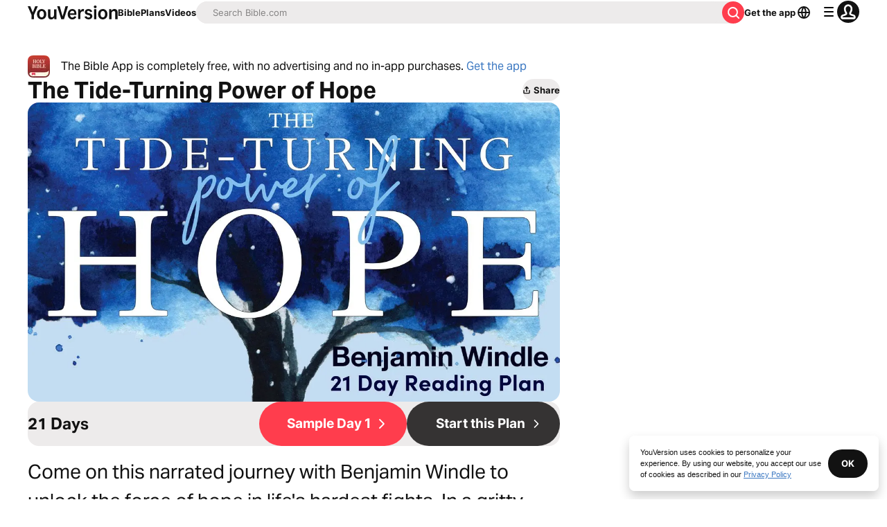

--- FILE ---
content_type: text/html; charset=utf-8
request_url: https://www.bible.com/reading-plans/36796-the-tide-turning-power-of-hope
body_size: 45239
content:
<!DOCTYPE html><html lang="en"><head><meta charSet="utf-8"/><meta content="width=device-width, initial-scale=1" name="viewport"/><link href="https://www.bible.com/reading-plans/36796-the-tide-turning-power-of-hope" rel="canonical"/><meta name="google-signin-client_id" content="201895780642-g4oj7hm4p3h81eg7b1di2l2l93k5gcm3.apps.googleusercontent.com"/><meta name="google-signin-scope" content="profile email"/><meta name="yandex-verification" content="5a5e821bd8df3c93"/><meta name="url" content="https://www.bible.com/reading-plans/36796-the-tide-turning-power-of-hope"/><meta property="og:site_name" content="YouVersion | The Bible App | Bible.com"/><meta property="og:type" content="website"/><meta property="og:url" content="https://www.bible.com/reading-plans/36796-the-tide-turning-power-of-hope"/><meta property="og:title" content="The Tide-Turning Power of Hope"/><meta name="description" content="Come on this narrated journey with Benjamin Windle to unlock the force of hope in life&#x27;s hardest fights. In a gritty and surprising take on the life of Job, explore how flourishing does not come from a life devoid of loneliness, trauma, and anxiety. It&#x27;s one lived with hope engineered for adversity. Imagine the tide turning on your greatest challenges and problems. "/><meta property="og:description" content="Come on this narrated journey with Benjamin Windle to unlock the force of hope in life&#x27;s hardest fights. In a gritty and surprising take on the life of Job, explore how flourishing does not come from a life devoid of loneliness, trauma, and anxiety. It&#x27;s one lived with hope engineered for adversity. Imagine the tide turning on your greatest challenges and problems. "/><meta property="og:image" content="https://imageproxy.youversionapi.com/https://s3.amazonaws.com/yvplans/36796/1280x720.jpg"/><meta property="og:image:height" content="720"/><meta property="og:image:width" content="1280"/><meta name="twitter:site" content="@YouVersion"/><meta name="twitter:card" content="summary"/><meta name="twitter:creator" content="@YouVersion"/><meta name="twitter:title" content="The Tide-Turning Power of Hope"/><meta name="twitter:image" content="https://imageproxy.youversionapi.com/https://s3.amazonaws.com/yvplans/36796/1280x720.jpg"/><meta name="twitter:url" content="https://www.bible.com/reading-plans/36796-the-tide-turning-power-of-hope"/><meta name="twitter:description" content="Come on this narrated journey with Benjamin Windle to unlock the force of hope in life&#x27;s hardest fights. In a gritty and surprising take on the life of Job, explore how flourishing does not come from a life devoid of loneliness, trauma, and anxiety. It&#x27;s one lived with hope engineered for adversity. Imagine the tide turning on your greatest challenges and problems. "/><meta name="twitter:app:name:iphone" content="Bible"/><meta name="twitter:app:id:iphone" content="282935706"/><meta name="twitter:app:name:ipad" content="Bible"/><meta name="twitter:app:id:ipad" content="282935706"/><meta name="twitter:app:name:googleplay" content="Bible"/><meta name="twitter:app:id:googleplay" content="com.sirma.mobile.bible.android"/><meta name="fb:app_id" content="117344358296665"/><meta name="branch:deeplink:$journeys_title" content="The Bible App"/><meta name="branch:deeplink:$journeys_button_get_has_app" content="Open"/><meta name="branch:deeplink:$journeys_button_get_no_app" content="Download"/><meta name="branch:deeplink:$journeys_icon_image_url" content="https://imageproxy.youversionapi.com/56/https://web-assets.youversion.com/app-icons/en.png"/><meta name="branch:deeplink:$deeplink_path" content="reading-plans/36796"/><meta http-equiv="content-language" content="en"/><meta name="msApplication-ID" content="af5f6405-7860-49a9-a6b4-a47381974e1d"/><meta name="msApplication-PackageFamilyName" content="LifeChurch.tv.Bible_d1phjsdba8cbj"/><title>The Tide-Turning Power of Hope</title><script type="application/ld+json">{"@context":"http://schema.org","@type":"Article","articleSection":"Bible Study and Reading Plans","description":"The Tide-Turning Power of Hope","headline":"The Tide-Turning Power of Hope","image":{"@type":"ImageObject","height":"720","url":"https://imageproxy.youversionapi.com/https://s3.amazonaws.com/yvplans/36796/1280x720.jpg","width":"1280"},"mainEntityOfPage":{"@id":"https://www.bible.com/reading-plans/36796-the-tide-turning-power-of-hope/","@type":"WebPage"},"publisher":{"@type":"Organization","url":"https://www.goodcatastrophe.com"}}</script><link rel="preload" as="image" imageSrcSet="/_next/image?url=https%3A%2F%2Fimageproxy.youversionapi.com%2Fhttps%3A%2F%2Fs3.amazonaws.com%2Fyvplans%2F36796%2F1280x720.jpg&amp;w=384&amp;q=75 384w, /_next/image?url=https%3A%2F%2Fimageproxy.youversionapi.com%2Fhttps%3A%2F%2Fs3.amazonaws.com%2Fyvplans%2F36796%2F1280x720.jpg&amp;w=640&amp;q=75 640w, /_next/image?url=https%3A%2F%2Fimageproxy.youversionapi.com%2Fhttps%3A%2F%2Fs3.amazonaws.com%2Fyvplans%2F36796%2F1280x720.jpg&amp;w=750&amp;q=75 750w, /_next/image?url=https%3A%2F%2Fimageproxy.youversionapi.com%2Fhttps%3A%2F%2Fs3.amazonaws.com%2Fyvplans%2F36796%2F1280x720.jpg&amp;w=828&amp;q=75 828w, /_next/image?url=https%3A%2F%2Fimageproxy.youversionapi.com%2Fhttps%3A%2F%2Fs3.amazonaws.com%2Fyvplans%2F36796%2F1280x720.jpg&amp;w=1080&amp;q=75 1080w, /_next/image?url=https%3A%2F%2Fimageproxy.youversionapi.com%2Fhttps%3A%2F%2Fs3.amazonaws.com%2Fyvplans%2F36796%2F1280x720.jpg&amp;w=1200&amp;q=75 1200w, /_next/image?url=https%3A%2F%2Fimageproxy.youversionapi.com%2Fhttps%3A%2F%2Fs3.amazonaws.com%2Fyvplans%2F36796%2F1280x720.jpg&amp;w=1920&amp;q=75 1920w, /_next/image?url=https%3A%2F%2Fimageproxy.youversionapi.com%2Fhttps%3A%2F%2Fs3.amazonaws.com%2Fyvplans%2F36796%2F1280x720.jpg&amp;w=2048&amp;q=75 2048w, /_next/image?url=https%3A%2F%2Fimageproxy.youversionapi.com%2Fhttps%3A%2F%2Fs3.amazonaws.com%2Fyvplans%2F36796%2F1280x720.jpg&amp;w=3840&amp;q=75 3840w" imageSizes="(max-width: 1440px) 100vw, 50vw" fetchpriority="high"/><meta name="next-head-count" content="41"/><script id="newrelic-script" type="text/javascript">window.NREUM||(NREUM={});NREUM.info = {"agent":"","beacon":"bam.nr-data.net","errorBeacon":"bam.nr-data.net","licenseKey":"NRJS-58050ae1d62ad8d5cb2","applicationID":"549466432","agentToken":null,"applicationTime":240.248736,"transactionName":"NVUGYxEDWxACUkxeXgwfM1IBJEcCDlRPWEMJZRZeTCxQGxdbSxh2J2RLGBEHVAcKX18aQQ5RCkRMOUUPAl9l","queueTime":4,"ttGuid":"2c560fb0af38cc8e"}; (window.NREUM||(NREUM={})).init={privacy:{cookies_enabled:true},ajax:{deny_list:["bam.nr-data.net"]},feature_flags:["soft_nav"],distributed_tracing:{enabled:true}};(window.NREUM||(NREUM={})).loader_config={agentID:"601419836",accountID:"2955353",trustKey:"258670",xpid:"Vg8CVFVWCxAFUFhWAQcDVVY=",licenseKey:"NRJS-58050ae1d62ad8d5cb2",applicationID:"549466432",browserID:"601419836"};;/*! For license information please see nr-loader-spa-1.308.0.min.js.LICENSE.txt */
(()=>{var e,t,r={384:(e,t,r)=>{"use strict";r.d(t,{NT:()=>a,US:()=>u,Zm:()=>o,bQ:()=>d,dV:()=>c,pV:()=>l});var n=r(6154),i=r(1863),s=r(1910);const a={beacon:"bam.nr-data.net",errorBeacon:"bam.nr-data.net"};function o(){return n.gm.NREUM||(n.gm.NREUM={}),void 0===n.gm.newrelic&&(n.gm.newrelic=n.gm.NREUM),n.gm.NREUM}function c(){let e=o();return e.o||(e.o={ST:n.gm.setTimeout,SI:n.gm.setImmediate||n.gm.setInterval,CT:n.gm.clearTimeout,XHR:n.gm.XMLHttpRequest,REQ:n.gm.Request,EV:n.gm.Event,PR:n.gm.Promise,MO:n.gm.MutationObserver,FETCH:n.gm.fetch,WS:n.gm.WebSocket},(0,s.i)(...Object.values(e.o))),e}function d(e,t){let r=o();r.initializedAgents??={},t.initializedAt={ms:(0,i.t)(),date:new Date},r.initializedAgents[e]=t}function u(e,t){o()[e]=t}function l(){return function(){let e=o();const t=e.info||{};e.info={beacon:a.beacon,errorBeacon:a.errorBeacon,...t}}(),function(){let e=o();const t=e.init||{};e.init={...t}}(),c(),function(){let e=o();const t=e.loader_config||{};e.loader_config={...t}}(),o()}},782:(e,t,r)=>{"use strict";r.d(t,{T:()=>n});const n=r(860).K7.pageViewTiming},860:(e,t,r)=>{"use strict";r.d(t,{$J:()=>u,K7:()=>c,P3:()=>d,XX:()=>i,Yy:()=>o,df:()=>s,qY:()=>n,v4:()=>a});const n="events",i="jserrors",s="browser/blobs",a="rum",o="browser/logs",c={ajax:"ajax",genericEvents:"generic_events",jserrors:i,logging:"logging",metrics:"metrics",pageAction:"page_action",pageViewEvent:"page_view_event",pageViewTiming:"page_view_timing",sessionReplay:"session_replay",sessionTrace:"session_trace",softNav:"soft_navigations",spa:"spa"},d={[c.pageViewEvent]:1,[c.pageViewTiming]:2,[c.metrics]:3,[c.jserrors]:4,[c.spa]:5,[c.ajax]:6,[c.sessionTrace]:7,[c.softNav]:8,[c.sessionReplay]:9,[c.logging]:10,[c.genericEvents]:11},u={[c.pageViewEvent]:a,[c.pageViewTiming]:n,[c.ajax]:n,[c.spa]:n,[c.softNav]:n,[c.metrics]:i,[c.jserrors]:i,[c.sessionTrace]:s,[c.sessionReplay]:s,[c.logging]:o,[c.genericEvents]:"ins"}},944:(e,t,r)=>{"use strict";r.d(t,{R:()=>i});var n=r(3241);function i(e,t){"function"==typeof console.debug&&(console.debug("New Relic Warning: https://github.com/newrelic/newrelic-browser-agent/blob/main/docs/warning-codes.md#".concat(e),t),(0,n.W)({agentIdentifier:null,drained:null,type:"data",name:"warn",feature:"warn",data:{code:e,secondary:t}}))}},993:(e,t,r)=>{"use strict";r.d(t,{A$:()=>s,ET:()=>a,TZ:()=>o,p_:()=>i});var n=r(860);const i={ERROR:"ERROR",WARN:"WARN",INFO:"INFO",DEBUG:"DEBUG",TRACE:"TRACE"},s={OFF:0,ERROR:1,WARN:2,INFO:3,DEBUG:4,TRACE:5},a="log",o=n.K7.logging},1541:(e,t,r)=>{"use strict";r.d(t,{U:()=>i,f:()=>n});const n={MFE:"MFE",BA:"BA"};function i(e,t){if(2!==t?.harvestEndpointVersion)return{};const r=t.agentRef.runtime.appMetadata.agents[0].entityGuid;return e?{"source.id":e.id,"source.name":e.name,"source.type":e.type,"parent.id":e.parent?.id||r,"parent.type":e.parent?.type||n.BA}:{"entity.guid":r,appId:t.agentRef.info.applicationID}}},1687:(e,t,r)=>{"use strict";r.d(t,{Ak:()=>d,Ze:()=>h,x3:()=>u});var n=r(3241),i=r(7836),s=r(3606),a=r(860),o=r(2646);const c={};function d(e,t){const r={staged:!1,priority:a.P3[t]||0};l(e),c[e].get(t)||c[e].set(t,r)}function u(e,t){e&&c[e]&&(c[e].get(t)&&c[e].delete(t),p(e,t,!1),c[e].size&&f(e))}function l(e){if(!e)throw new Error("agentIdentifier required");c[e]||(c[e]=new Map)}function h(e="",t="feature",r=!1){if(l(e),!e||!c[e].get(t)||r)return p(e,t);c[e].get(t).staged=!0,f(e)}function f(e){const t=Array.from(c[e]);t.every(([e,t])=>t.staged)&&(t.sort((e,t)=>e[1].priority-t[1].priority),t.forEach(([t])=>{c[e].delete(t),p(e,t)}))}function p(e,t,r=!0){const a=e?i.ee.get(e):i.ee,c=s.i.handlers;if(!a.aborted&&a.backlog&&c){if((0,n.W)({agentIdentifier:e,type:"lifecycle",name:"drain",feature:t}),r){const e=a.backlog[t],r=c[t];if(r){for(let t=0;e&&t<e.length;++t)g(e[t],r);Object.entries(r).forEach(([e,t])=>{Object.values(t||{}).forEach(t=>{t[0]?.on&&t[0]?.context()instanceof o.y&&t[0].on(e,t[1])})})}}a.isolatedBacklog||delete c[t],a.backlog[t]=null,a.emit("drain-"+t,[])}}function g(e,t){var r=e[1];Object.values(t[r]||{}).forEach(t=>{var r=e[0];if(t[0]===r){var n=t[1],i=e[3],s=e[2];n.apply(i,s)}})}},1738:(e,t,r)=>{"use strict";r.d(t,{U:()=>f,Y:()=>h});var n=r(3241),i=r(9908),s=r(1863),a=r(944),o=r(5701),c=r(3969),d=r(8362),u=r(860),l=r(4261);function h(e,t,r,s){const h=s||r;!h||h[e]&&h[e]!==d.d.prototype[e]||(h[e]=function(){(0,i.p)(c.xV,["API/"+e+"/called"],void 0,u.K7.metrics,r.ee),(0,n.W)({agentIdentifier:r.agentIdentifier,drained:!!o.B?.[r.agentIdentifier],type:"data",name:"api",feature:l.Pl+e,data:{}});try{return t.apply(this,arguments)}catch(e){(0,a.R)(23,e)}})}function f(e,t,r,n,a){const o=e.info;null===r?delete o.jsAttributes[t]:o.jsAttributes[t]=r,(a||null===r)&&(0,i.p)(l.Pl+n,[(0,s.t)(),t,r],void 0,"session",e.ee)}},1741:(e,t,r)=>{"use strict";r.d(t,{W:()=>s});var n=r(944),i=r(4261);class s{#e(e,...t){if(this[e]!==s.prototype[e])return this[e](...t);(0,n.R)(35,e)}addPageAction(e,t){return this.#e(i.hG,e,t)}register(e){return this.#e(i.eY,e)}recordCustomEvent(e,t){return this.#e(i.fF,e,t)}setPageViewName(e,t){return this.#e(i.Fw,e,t)}setCustomAttribute(e,t,r){return this.#e(i.cD,e,t,r)}noticeError(e,t){return this.#e(i.o5,e,t)}setUserId(e,t=!1){return this.#e(i.Dl,e,t)}setApplicationVersion(e){return this.#e(i.nb,e)}setErrorHandler(e){return this.#e(i.bt,e)}addRelease(e,t){return this.#e(i.k6,e,t)}log(e,t){return this.#e(i.$9,e,t)}start(){return this.#e(i.d3)}finished(e){return this.#e(i.BL,e)}recordReplay(){return this.#e(i.CH)}pauseReplay(){return this.#e(i.Tb)}addToTrace(e){return this.#e(i.U2,e)}setCurrentRouteName(e){return this.#e(i.PA,e)}interaction(e){return this.#e(i.dT,e)}wrapLogger(e,t,r){return this.#e(i.Wb,e,t,r)}measure(e,t){return this.#e(i.V1,e,t)}consent(e){return this.#e(i.Pv,e)}}},1863:(e,t,r)=>{"use strict";function n(){return Math.floor(performance.now())}r.d(t,{t:()=>n})},1910:(e,t,r)=>{"use strict";r.d(t,{i:()=>s});var n=r(944);const i=new Map;function s(...e){return e.every(e=>{if(i.has(e))return i.get(e);const t="function"==typeof e?e.toString():"",r=t.includes("[native code]"),s=t.includes("nrWrapper");return r||s||(0,n.R)(64,e?.name||t),i.set(e,r),r})}},2555:(e,t,r)=>{"use strict";r.d(t,{D:()=>o,f:()=>a});var n=r(384),i=r(8122);const s={beacon:n.NT.beacon,errorBeacon:n.NT.errorBeacon,licenseKey:void 0,applicationID:void 0,sa:void 0,queueTime:void 0,applicationTime:void 0,ttGuid:void 0,user:void 0,account:void 0,product:void 0,extra:void 0,jsAttributes:{},userAttributes:void 0,atts:void 0,transactionName:void 0,tNamePlain:void 0};function a(e){try{return!!e.licenseKey&&!!e.errorBeacon&&!!e.applicationID}catch(e){return!1}}const o=e=>(0,i.a)(e,s)},2614:(e,t,r)=>{"use strict";r.d(t,{BB:()=>a,H3:()=>n,g:()=>d,iL:()=>c,tS:()=>o,uh:()=>i,wk:()=>s});const n="NRBA",i="SESSION",s=144e5,a=18e5,o={STARTED:"session-started",PAUSE:"session-pause",RESET:"session-reset",RESUME:"session-resume",UPDATE:"session-update"},c={SAME_TAB:"same-tab",CROSS_TAB:"cross-tab"},d={OFF:0,FULL:1,ERROR:2}},2646:(e,t,r)=>{"use strict";r.d(t,{y:()=>n});class n{constructor(e){this.contextId=e}}},2843:(e,t,r)=>{"use strict";r.d(t,{G:()=>s,u:()=>i});var n=r(3878);function i(e,t=!1,r,i){(0,n.DD)("visibilitychange",function(){if(t)return void("hidden"===document.visibilityState&&e());e(document.visibilityState)},r,i)}function s(e,t,r){(0,n.sp)("pagehide",e,t,r)}},3241:(e,t,r)=>{"use strict";r.d(t,{W:()=>s});var n=r(6154);const i="newrelic";function s(e={}){try{n.gm.dispatchEvent(new CustomEvent(i,{detail:e}))}catch(e){}}},3304:(e,t,r)=>{"use strict";r.d(t,{A:()=>s});var n=r(7836);const i=()=>{const e=new WeakSet;return(t,r)=>{if("object"==typeof r&&null!==r){if(e.has(r))return;e.add(r)}return r}};function s(e){try{return JSON.stringify(e,i())??""}catch(e){try{n.ee.emit("internal-error",[e])}catch(e){}return""}}},3333:(e,t,r)=>{"use strict";r.d(t,{$v:()=>u,TZ:()=>n,Xh:()=>c,Zp:()=>i,kd:()=>d,mq:()=>o,nf:()=>a,qN:()=>s});const n=r(860).K7.genericEvents,i=["auxclick","click","copy","keydown","paste","scrollend"],s=["focus","blur"],a=4,o=1e3,c=2e3,d=["PageAction","UserAction","BrowserPerformance"],u={RESOURCES:"experimental.resources",REGISTER:"register"}},3434:(e,t,r)=>{"use strict";r.d(t,{Jt:()=>s,YM:()=>d});var n=r(7836),i=r(5607);const s="nr@original:".concat(i.W),a=50;var o=Object.prototype.hasOwnProperty,c=!1;function d(e,t){return e||(e=n.ee),r.inPlace=function(e,t,n,i,s){n||(n="");const a="-"===n.charAt(0);for(let o=0;o<t.length;o++){const c=t[o],d=e[c];l(d)||(e[c]=r(d,a?c+n:n,i,c,s))}},r.flag=s,r;function r(t,r,n,c,d){return l(t)?t:(r||(r=""),nrWrapper[s]=t,function(e,t,r){if(Object.defineProperty&&Object.keys)try{return Object.keys(e).forEach(function(r){Object.defineProperty(t,r,{get:function(){return e[r]},set:function(t){return e[r]=t,t}})}),t}catch(e){u([e],r)}for(var n in e)o.call(e,n)&&(t[n]=e[n])}(t,nrWrapper,e),nrWrapper);function nrWrapper(){var s,o,l,h;let f;try{o=this,s=[...arguments],l="function"==typeof n?n(s,o):n||{}}catch(t){u([t,"",[s,o,c],l],e)}i(r+"start",[s,o,c],l,d);const p=performance.now();let g;try{return h=t.apply(o,s),g=performance.now(),h}catch(e){throw g=performance.now(),i(r+"err",[s,o,e],l,d),f=e,f}finally{const e=g-p,t={start:p,end:g,duration:e,isLongTask:e>=a,methodName:c,thrownError:f};t.isLongTask&&i("long-task",[t,o],l,d),i(r+"end",[s,o,h],l,d)}}}function i(r,n,i,s){if(!c||t){var a=c;c=!0;try{e.emit(r,n,i,t,s)}catch(t){u([t,r,n,i],e)}c=a}}}function u(e,t){t||(t=n.ee);try{t.emit("internal-error",e)}catch(e){}}function l(e){return!(e&&"function"==typeof e&&e.apply&&!e[s])}},3606:(e,t,r)=>{"use strict";r.d(t,{i:()=>s});var n=r(9908);s.on=a;var i=s.handlers={};function s(e,t,r,s){a(s||n.d,i,e,t,r)}function a(e,t,r,i,s){s||(s="feature"),e||(e=n.d);var a=t[s]=t[s]||{};(a[r]=a[r]||[]).push([e,i])}},3738:(e,t,r)=>{"use strict";r.d(t,{He:()=>i,Kp:()=>o,Lc:()=>d,Rz:()=>u,TZ:()=>n,bD:()=>s,d3:()=>a,jx:()=>l,sl:()=>h,uP:()=>c});const n=r(860).K7.sessionTrace,i="bstResource",s="resource",a="-start",o="-end",c="fn"+a,d="fn"+o,u="pushState",l=1e3,h=3e4},3785:(e,t,r)=>{"use strict";r.d(t,{R:()=>c,b:()=>d});var n=r(9908),i=r(1863),s=r(860),a=r(3969),o=r(993);function c(e,t,r={},c=o.p_.INFO,d=!0,u,l=(0,i.t)()){(0,n.p)(a.xV,["API/logging/".concat(c.toLowerCase(),"/called")],void 0,s.K7.metrics,e),(0,n.p)(o.ET,[l,t,r,c,d,u],void 0,s.K7.logging,e)}function d(e){return"string"==typeof e&&Object.values(o.p_).some(t=>t===e.toUpperCase().trim())}},3878:(e,t,r)=>{"use strict";function n(e,t){return{capture:e,passive:!1,signal:t}}function i(e,t,r=!1,i){window.addEventListener(e,t,n(r,i))}function s(e,t,r=!1,i){document.addEventListener(e,t,n(r,i))}r.d(t,{DD:()=>s,jT:()=>n,sp:()=>i})},3962:(e,t,r)=>{"use strict";r.d(t,{AM:()=>a,O2:()=>l,OV:()=>s,Qu:()=>h,TZ:()=>c,ih:()=>f,pP:()=>o,t1:()=>u,tC:()=>i,wD:()=>d});var n=r(860);const i=["click","keydown","submit"],s="popstate",a="api",o="initialPageLoad",c=n.K7.softNav,d=5e3,u=500,l={INITIAL_PAGE_LOAD:"",ROUTE_CHANGE:1,UNSPECIFIED:2},h={INTERACTION:1,AJAX:2,CUSTOM_END:3,CUSTOM_TRACER:4},f={IP:"in progress",PF:"pending finish",FIN:"finished",CAN:"cancelled"}},3969:(e,t,r)=>{"use strict";r.d(t,{TZ:()=>n,XG:()=>o,rs:()=>i,xV:()=>a,z_:()=>s});const n=r(860).K7.metrics,i="sm",s="cm",a="storeSupportabilityMetrics",o="storeEventMetrics"},4234:(e,t,r)=>{"use strict";r.d(t,{W:()=>s});var n=r(7836),i=r(1687);class s{constructor(e,t){this.agentIdentifier=e,this.ee=n.ee.get(e),this.featureName=t,this.blocked=!1}deregisterDrain(){(0,i.x3)(this.agentIdentifier,this.featureName)}}},4261:(e,t,r)=>{"use strict";r.d(t,{$9:()=>u,BL:()=>c,CH:()=>p,Dl:()=>R,Fw:()=>w,PA:()=>v,Pl:()=>n,Pv:()=>A,Tb:()=>h,U2:()=>a,V1:()=>E,Wb:()=>T,bt:()=>y,cD:()=>b,d3:()=>x,dT:()=>d,eY:()=>g,fF:()=>f,hG:()=>s,hw:()=>i,k6:()=>o,nb:()=>m,o5:()=>l});const n="api-",i=n+"ixn-",s="addPageAction",a="addToTrace",o="addRelease",c="finished",d="interaction",u="log",l="noticeError",h="pauseReplay",f="recordCustomEvent",p="recordReplay",g="register",m="setApplicationVersion",v="setCurrentRouteName",b="setCustomAttribute",y="setErrorHandler",w="setPageViewName",R="setUserId",x="start",T="wrapLogger",E="measure",A="consent"},5205:(e,t,r)=>{"use strict";r.d(t,{j:()=>S});var n=r(384),i=r(1741);var s=r(2555),a=r(3333);const o=e=>{if(!e||"string"!=typeof e)return!1;try{document.createDocumentFragment().querySelector(e)}catch{return!1}return!0};var c=r(2614),d=r(944),u=r(8122);const l="[data-nr-mask]",h=e=>(0,u.a)(e,(()=>{const e={feature_flags:[],experimental:{allow_registered_children:!1,resources:!1},mask_selector:"*",block_selector:"[data-nr-block]",mask_input_options:{color:!1,date:!1,"datetime-local":!1,email:!1,month:!1,number:!1,range:!1,search:!1,tel:!1,text:!1,time:!1,url:!1,week:!1,textarea:!1,select:!1,password:!0}};return{ajax:{deny_list:void 0,block_internal:!0,enabled:!0,autoStart:!0},api:{get allow_registered_children(){return e.feature_flags.includes(a.$v.REGISTER)||e.experimental.allow_registered_children},set allow_registered_children(t){e.experimental.allow_registered_children=t},duplicate_registered_data:!1},browser_consent_mode:{enabled:!1},distributed_tracing:{enabled:void 0,exclude_newrelic_header:void 0,cors_use_newrelic_header:void 0,cors_use_tracecontext_headers:void 0,allowed_origins:void 0},get feature_flags(){return e.feature_flags},set feature_flags(t){e.feature_flags=t},generic_events:{enabled:!0,autoStart:!0},harvest:{interval:30},jserrors:{enabled:!0,autoStart:!0},logging:{enabled:!0,autoStart:!0},metrics:{enabled:!0,autoStart:!0},obfuscate:void 0,page_action:{enabled:!0},page_view_event:{enabled:!0,autoStart:!0},page_view_timing:{enabled:!0,autoStart:!0},performance:{capture_marks:!1,capture_measures:!1,capture_detail:!0,resources:{get enabled(){return e.feature_flags.includes(a.$v.RESOURCES)||e.experimental.resources},set enabled(t){e.experimental.resources=t},asset_types:[],first_party_domains:[],ignore_newrelic:!0}},privacy:{cookies_enabled:!0},proxy:{assets:void 0,beacon:void 0},session:{expiresMs:c.wk,inactiveMs:c.BB},session_replay:{autoStart:!0,enabled:!1,preload:!1,sampling_rate:10,error_sampling_rate:100,collect_fonts:!1,inline_images:!1,fix_stylesheets:!0,mask_all_inputs:!0,get mask_text_selector(){return e.mask_selector},set mask_text_selector(t){o(t)?e.mask_selector="".concat(t,",").concat(l):""===t||null===t?e.mask_selector=l:(0,d.R)(5,t)},get block_class(){return"nr-block"},get ignore_class(){return"nr-ignore"},get mask_text_class(){return"nr-mask"},get block_selector(){return e.block_selector},set block_selector(t){o(t)?e.block_selector+=",".concat(t):""!==t&&(0,d.R)(6,t)},get mask_input_options(){return e.mask_input_options},set mask_input_options(t){t&&"object"==typeof t?e.mask_input_options={...t,password:!0}:(0,d.R)(7,t)}},session_trace:{enabled:!0,autoStart:!0},soft_navigations:{enabled:!0,autoStart:!0},spa:{enabled:!0,autoStart:!0},ssl:void 0,user_actions:{enabled:!0,elementAttributes:["id","className","tagName","type"]}}})());var f=r(6154),p=r(9324);let g=0;const m={buildEnv:p.F3,distMethod:p.Xs,version:p.xv,originTime:f.WN},v={consented:!1},b={appMetadata:{},get consented(){return this.session?.state?.consent||v.consented},set consented(e){v.consented=e},customTransaction:void 0,denyList:void 0,disabled:!1,harvester:void 0,isolatedBacklog:!1,isRecording:!1,loaderType:void 0,maxBytes:3e4,obfuscator:void 0,onerror:void 0,ptid:void 0,releaseIds:{},session:void 0,timeKeeper:void 0,registeredEntities:[],jsAttributesMetadata:{bytes:0},get harvestCount(){return++g}},y=e=>{const t=(0,u.a)(e,b),r=Object.keys(m).reduce((e,t)=>(e[t]={value:m[t],writable:!1,configurable:!0,enumerable:!0},e),{});return Object.defineProperties(t,r)};var w=r(5701);const R=e=>{const t=e.startsWith("http");e+="/",r.p=t?e:"https://"+e};var x=r(7836),T=r(3241);const E={accountID:void 0,trustKey:void 0,agentID:void 0,licenseKey:void 0,applicationID:void 0,xpid:void 0},A=e=>(0,u.a)(e,E),_=new Set;function S(e,t={},r,a){let{init:o,info:c,loader_config:d,runtime:u={},exposed:l=!0}=t;if(!c){const e=(0,n.pV)();o=e.init,c=e.info,d=e.loader_config}e.init=h(o||{}),e.loader_config=A(d||{}),c.jsAttributes??={},f.bv&&(c.jsAttributes.isWorker=!0),e.info=(0,s.D)(c);const p=e.init,g=[c.beacon,c.errorBeacon];_.has(e.agentIdentifier)||(p.proxy.assets&&(R(p.proxy.assets),g.push(p.proxy.assets)),p.proxy.beacon&&g.push(p.proxy.beacon),e.beacons=[...g],function(e){const t=(0,n.pV)();Object.getOwnPropertyNames(i.W.prototype).forEach(r=>{const n=i.W.prototype[r];if("function"!=typeof n||"constructor"===n)return;let s=t[r];e[r]&&!1!==e.exposed&&"micro-agent"!==e.runtime?.loaderType&&(t[r]=(...t)=>{const n=e[r](...t);return s?s(...t):n})})}(e),(0,n.US)("activatedFeatures",w.B)),u.denyList=[...p.ajax.deny_list||[],...p.ajax.block_internal?g:[]],u.ptid=e.agentIdentifier,u.loaderType=r,e.runtime=y(u),_.has(e.agentIdentifier)||(e.ee=x.ee.get(e.agentIdentifier),e.exposed=l,(0,T.W)({agentIdentifier:e.agentIdentifier,drained:!!w.B?.[e.agentIdentifier],type:"lifecycle",name:"initialize",feature:void 0,data:e.config})),_.add(e.agentIdentifier)}},5270:(e,t,r)=>{"use strict";r.d(t,{Aw:()=>a,SR:()=>s,rF:()=>o});var n=r(384),i=r(7767);function s(e){return!!(0,n.dV)().o.MO&&(0,i.V)(e)&&!0===e?.session_trace.enabled}function a(e){return!0===e?.session_replay.preload&&s(e)}function o(e,t){try{if("string"==typeof t?.type){if("password"===t.type.toLowerCase())return"*".repeat(e?.length||0);if(void 0!==t?.dataset?.nrUnmask||t?.classList?.contains("nr-unmask"))return e}}catch(e){}return"string"==typeof e?e.replace(/[\S]/g,"*"):"*".repeat(e?.length||0)}},5289:(e,t,r)=>{"use strict";r.d(t,{GG:()=>a,Qr:()=>c,sB:()=>o});var n=r(3878),i=r(6389);function s(){return"undefined"==typeof document||"complete"===document.readyState}function a(e,t){if(s())return e();const r=(0,i.J)(e),a=setInterval(()=>{s()&&(clearInterval(a),r())},500);(0,n.sp)("load",r,t)}function o(e){if(s())return e();(0,n.DD)("DOMContentLoaded",e)}function c(e){if(s())return e();(0,n.sp)("popstate",e)}},5607:(e,t,r)=>{"use strict";r.d(t,{W:()=>n});const n=(0,r(9566).bz)()},5701:(e,t,r)=>{"use strict";r.d(t,{B:()=>s,t:()=>a});var n=r(3241);const i=new Set,s={};function a(e,t){const r=t.agentIdentifier;s[r]??={},e&&"object"==typeof e&&(i.has(r)||(t.ee.emit("rumresp",[e]),s[r]=e,i.add(r),(0,n.W)({agentIdentifier:r,loaded:!0,drained:!0,type:"lifecycle",name:"load",feature:void 0,data:e})))}},6154:(e,t,r)=>{"use strict";r.d(t,{OF:()=>d,RI:()=>i,WN:()=>h,bv:()=>s,eN:()=>f,gm:()=>a,lR:()=>l,m:()=>c,mw:()=>o,sb:()=>u});var n=r(1863);const i="undefined"!=typeof window&&!!window.document,s="undefined"!=typeof WorkerGlobalScope&&("undefined"!=typeof self&&self instanceof WorkerGlobalScope&&self.navigator instanceof WorkerNavigator||"undefined"!=typeof globalThis&&globalThis instanceof WorkerGlobalScope&&globalThis.navigator instanceof WorkerNavigator),a=i?window:"undefined"!=typeof WorkerGlobalScope&&("undefined"!=typeof self&&self instanceof WorkerGlobalScope&&self||"undefined"!=typeof globalThis&&globalThis instanceof WorkerGlobalScope&&globalThis),o=Boolean("hidden"===a?.document?.visibilityState),c=""+a?.location,d=/iPad|iPhone|iPod/.test(a.navigator?.userAgent),u=d&&"undefined"==typeof SharedWorker,l=(()=>{const e=a.navigator?.userAgent?.match(/Firefox[/\s](\d+\.\d+)/);return Array.isArray(e)&&e.length>=2?+e[1]:0})(),h=Date.now()-(0,n.t)(),f=()=>"undefined"!=typeof PerformanceNavigationTiming&&a?.performance?.getEntriesByType("navigation")?.[0]?.responseStart},6344:(e,t,r)=>{"use strict";r.d(t,{BB:()=>u,Qb:()=>l,TZ:()=>i,Ug:()=>a,Vh:()=>s,_s:()=>o,bc:()=>d,yP:()=>c});var n=r(2614);const i=r(860).K7.sessionReplay,s="errorDuringReplay",a=.12,o={DomContentLoaded:0,Load:1,FullSnapshot:2,IncrementalSnapshot:3,Meta:4,Custom:5},c={[n.g.ERROR]:15e3,[n.g.FULL]:3e5,[n.g.OFF]:0},d={RESET:{message:"Session was reset",sm:"Reset"},IMPORT:{message:"Recorder failed to import",sm:"Import"},TOO_MANY:{message:"429: Too Many Requests",sm:"Too-Many"},TOO_BIG:{message:"Payload was too large",sm:"Too-Big"},CROSS_TAB:{message:"Session Entity was set to OFF on another tab",sm:"Cross-Tab"},ENTITLEMENTS:{message:"Session Replay is not allowed and will not be started",sm:"Entitlement"}},u=5e3,l={API:"api",RESUME:"resume",SWITCH_TO_FULL:"switchToFull",INITIALIZE:"initialize",PRELOAD:"preload"}},6389:(e,t,r)=>{"use strict";function n(e,t=500,r={}){const n=r?.leading||!1;let i;return(...r)=>{n&&void 0===i&&(e.apply(this,r),i=setTimeout(()=>{i=clearTimeout(i)},t)),n||(clearTimeout(i),i=setTimeout(()=>{e.apply(this,r)},t))}}function i(e){let t=!1;return(...r)=>{t||(t=!0,e.apply(this,r))}}r.d(t,{J:()=>i,s:()=>n})},6630:(e,t,r)=>{"use strict";r.d(t,{T:()=>n});const n=r(860).K7.pageViewEvent},6774:(e,t,r)=>{"use strict";r.d(t,{T:()=>n});const n=r(860).K7.jserrors},7295:(e,t,r)=>{"use strict";r.d(t,{Xv:()=>a,gX:()=>i,iW:()=>s});var n=[];function i(e){if(!e||s(e))return!1;if(0===n.length)return!0;if("*"===n[0].hostname)return!1;for(var t=0;t<n.length;t++){var r=n[t];if(r.hostname.test(e.hostname)&&r.pathname.test(e.pathname))return!1}return!0}function s(e){return void 0===e.hostname}function a(e){if(n=[],e&&e.length)for(var t=0;t<e.length;t++){let r=e[t];if(!r)continue;if("*"===r)return void(n=[{hostname:"*"}]);0===r.indexOf("http://")?r=r.substring(7):0===r.indexOf("https://")&&(r=r.substring(8));const i=r.indexOf("/");let s,a;i>0?(s=r.substring(0,i),a=r.substring(i)):(s=r,a="*");let[c]=s.split(":");n.push({hostname:o(c),pathname:o(a,!0)})}}function o(e,t=!1){const r=e.replace(/[.+?^${}()|[\]\\]/g,e=>"\\"+e).replace(/\*/g,".*?");return new RegExp((t?"^":"")+r+"$")}},7485:(e,t,r)=>{"use strict";r.d(t,{D:()=>i});var n=r(6154);function i(e){if(0===(e||"").indexOf("data:"))return{protocol:"data"};try{const t=new URL(e,location.href),r={port:t.port,hostname:t.hostname,pathname:t.pathname,search:t.search,protocol:t.protocol.slice(0,t.protocol.indexOf(":")),sameOrigin:t.protocol===n.gm?.location?.protocol&&t.host===n.gm?.location?.host};return r.port&&""!==r.port||("http:"===t.protocol&&(r.port="80"),"https:"===t.protocol&&(r.port="443")),r.pathname&&""!==r.pathname?r.pathname.startsWith("/")||(r.pathname="/".concat(r.pathname)):r.pathname="/",r}catch(e){return{}}}},7699:(e,t,r)=>{"use strict";r.d(t,{It:()=>s,KC:()=>o,No:()=>i,qh:()=>a});var n=r(860);const i=16e3,s=1e6,a="SESSION_ERROR",o={[n.K7.logging]:!0,[n.K7.genericEvents]:!1,[n.K7.jserrors]:!1,[n.K7.ajax]:!1}},7767:(e,t,r)=>{"use strict";r.d(t,{V:()=>i});var n=r(6154);const i=e=>n.RI&&!0===e?.privacy.cookies_enabled},7836:(e,t,r)=>{"use strict";r.d(t,{P:()=>o,ee:()=>c});var n=r(384),i=r(8990),s=r(2646),a=r(5607);const o="nr@context:".concat(a.W),c=function e(t,r){var n={},a={},u={},l=!1;try{l=16===r.length&&d.initializedAgents?.[r]?.runtime.isolatedBacklog}catch(e){}var h={on:p,addEventListener:p,removeEventListener:function(e,t){var r=n[e];if(!r)return;for(var i=0;i<r.length;i++)r[i]===t&&r.splice(i,1)},emit:function(e,r,n,i,s){!1!==s&&(s=!0);if(c.aborted&&!i)return;t&&s&&t.emit(e,r,n);var o=f(n);g(e).forEach(e=>{e.apply(o,r)});var d=v()[a[e]];d&&d.push([h,e,r,o]);return o},get:m,listeners:g,context:f,buffer:function(e,t){const r=v();if(t=t||"feature",h.aborted)return;Object.entries(e||{}).forEach(([e,n])=>{a[n]=t,t in r||(r[t]=[])})},abort:function(){h._aborted=!0,Object.keys(h.backlog).forEach(e=>{delete h.backlog[e]})},isBuffering:function(e){return!!v()[a[e]]},debugId:r,backlog:l?{}:t&&"object"==typeof t.backlog?t.backlog:{},isolatedBacklog:l};return Object.defineProperty(h,"aborted",{get:()=>{let e=h._aborted||!1;return e||(t&&(e=t.aborted),e)}}),h;function f(e){return e&&e instanceof s.y?e:e?(0,i.I)(e,o,()=>new s.y(o)):new s.y(o)}function p(e,t){n[e]=g(e).concat(t)}function g(e){return n[e]||[]}function m(t){return u[t]=u[t]||e(h,t)}function v(){return h.backlog}}(void 0,"globalEE"),d=(0,n.Zm)();d.ee||(d.ee=c)},8122:(e,t,r)=>{"use strict";r.d(t,{a:()=>i});var n=r(944);function i(e,t){try{if(!e||"object"!=typeof e)return(0,n.R)(3);if(!t||"object"!=typeof t)return(0,n.R)(4);const r=Object.create(Object.getPrototypeOf(t),Object.getOwnPropertyDescriptors(t)),s=0===Object.keys(r).length?e:r;for(let a in s)if(void 0!==e[a])try{if(null===e[a]){r[a]=null;continue}Array.isArray(e[a])&&Array.isArray(t[a])?r[a]=Array.from(new Set([...e[a],...t[a]])):"object"==typeof e[a]&&"object"==typeof t[a]?r[a]=i(e[a],t[a]):r[a]=e[a]}catch(e){r[a]||(0,n.R)(1,e)}return r}catch(e){(0,n.R)(2,e)}}},8139:(e,t,r)=>{"use strict";r.d(t,{u:()=>h});var n=r(7836),i=r(3434),s=r(8990),a=r(6154);const o={},c=a.gm.XMLHttpRequest,d="addEventListener",u="removeEventListener",l="nr@wrapped:".concat(n.P);function h(e){var t=function(e){return(e||n.ee).get("events")}(e);if(o[t.debugId]++)return t;o[t.debugId]=1;var r=(0,i.YM)(t,!0);function h(e){r.inPlace(e,[d,u],"-",p)}function p(e,t){return e[1]}return"getPrototypeOf"in Object&&(a.RI&&f(document,h),c&&f(c.prototype,h),f(a.gm,h)),t.on(d+"-start",function(e,t){var n=e[1];if(null!==n&&("function"==typeof n||"object"==typeof n)&&"newrelic"!==e[0]){var i=(0,s.I)(n,l,function(){var e={object:function(){if("function"!=typeof n.handleEvent)return;return n.handleEvent.apply(n,arguments)},function:n}[typeof n];return e?r(e,"fn-",null,e.name||"anonymous"):n});this.wrapped=e[1]=i}}),t.on(u+"-start",function(e){e[1]=this.wrapped||e[1]}),t}function f(e,t,...r){let n=e;for(;"object"==typeof n&&!Object.prototype.hasOwnProperty.call(n,d);)n=Object.getPrototypeOf(n);n&&t(n,...r)}},8362:(e,t,r)=>{"use strict";r.d(t,{d:()=>s});var n=r(9566),i=r(1741);class s extends i.W{agentIdentifier=(0,n.LA)(16)}},8374:(e,t,r)=>{r.nc=(()=>{try{return document?.currentScript?.nonce}catch(e){}return""})()},8990:(e,t,r)=>{"use strict";r.d(t,{I:()=>i});var n=Object.prototype.hasOwnProperty;function i(e,t,r){if(n.call(e,t))return e[t];var i=r();if(Object.defineProperty&&Object.keys)try{return Object.defineProperty(e,t,{value:i,writable:!0,enumerable:!1}),i}catch(e){}return e[t]=i,i}},9119:(e,t,r)=>{"use strict";r.d(t,{L:()=>s});var n=/([^?#]*)[^#]*(#[^?]*|$).*/,i=/([^?#]*)().*/;function s(e,t){return e?e.replace(t?n:i,"$1$2"):e}},9300:(e,t,r)=>{"use strict";r.d(t,{T:()=>n});const n=r(860).K7.ajax},9324:(e,t,r)=>{"use strict";r.d(t,{AJ:()=>a,F3:()=>i,Xs:()=>s,Yq:()=>o,xv:()=>n});const n="1.308.0",i="PROD",s="CDN",a="@newrelic/rrweb",o="1.0.1"},9566:(e,t,r)=>{"use strict";r.d(t,{LA:()=>o,ZF:()=>c,bz:()=>a,el:()=>d});var n=r(6154);const i="xxxxxxxx-xxxx-4xxx-yxxx-xxxxxxxxxxxx";function s(e,t){return e?15&e[t]:16*Math.random()|0}function a(){const e=n.gm?.crypto||n.gm?.msCrypto;let t,r=0;return e&&e.getRandomValues&&(t=e.getRandomValues(new Uint8Array(30))),i.split("").map(e=>"x"===e?s(t,r++).toString(16):"y"===e?(3&s()|8).toString(16):e).join("")}function o(e){const t=n.gm?.crypto||n.gm?.msCrypto;let r,i=0;t&&t.getRandomValues&&(r=t.getRandomValues(new Uint8Array(e)));const a=[];for(var o=0;o<e;o++)a.push(s(r,i++).toString(16));return a.join("")}function c(){return o(16)}function d(){return o(32)}},9908:(e,t,r)=>{"use strict";r.d(t,{d:()=>n,p:()=>i});var n=r(7836).ee.get("handle");function i(e,t,r,i,s){s?(s.buffer([e],i),s.emit(e,t,r)):(n.buffer([e],i),n.emit(e,t,r))}}},n={};function i(e){var t=n[e];if(void 0!==t)return t.exports;var s=n[e]={exports:{}};return r[e](s,s.exports,i),s.exports}i.m=r,i.d=(e,t)=>{for(var r in t)i.o(t,r)&&!i.o(e,r)&&Object.defineProperty(e,r,{enumerable:!0,get:t[r]})},i.f={},i.e=e=>Promise.all(Object.keys(i.f).reduce((t,r)=>(i.f[r](e,t),t),[])),i.u=e=>({212:"nr-spa-compressor",249:"nr-spa-recorder",478:"nr-spa"}[e]+"-1.308.0.min.js"),i.o=(e,t)=>Object.prototype.hasOwnProperty.call(e,t),e={},t="NRBA-1.308.0.PROD:",i.l=(r,n,s,a)=>{if(e[r])e[r].push(n);else{var o,c;if(void 0!==s)for(var d=document.getElementsByTagName("script"),u=0;u<d.length;u++){var l=d[u];if(l.getAttribute("src")==r||l.getAttribute("data-webpack")==t+s){o=l;break}}if(!o){c=!0;var h={478:"sha512-RSfSVnmHk59T/uIPbdSE0LPeqcEdF4/+XhfJdBuccH5rYMOEZDhFdtnh6X6nJk7hGpzHd9Ujhsy7lZEz/ORYCQ==",249:"sha512-ehJXhmntm85NSqW4MkhfQqmeKFulra3klDyY0OPDUE+sQ3GokHlPh1pmAzuNy//3j4ac6lzIbmXLvGQBMYmrkg==",212:"sha512-B9h4CR46ndKRgMBcK+j67uSR2RCnJfGefU+A7FrgR/k42ovXy5x/MAVFiSvFxuVeEk/pNLgvYGMp1cBSK/G6Fg=="};(o=document.createElement("script")).charset="utf-8",i.nc&&o.setAttribute("nonce",i.nc),o.setAttribute("data-webpack",t+s),o.src=r,0!==o.src.indexOf(window.location.origin+"/")&&(o.crossOrigin="anonymous"),h[a]&&(o.integrity=h[a])}e[r]=[n];var f=(t,n)=>{o.onerror=o.onload=null,clearTimeout(p);var i=e[r];if(delete e[r],o.parentNode&&o.parentNode.removeChild(o),i&&i.forEach(e=>e(n)),t)return t(n)},p=setTimeout(f.bind(null,void 0,{type:"timeout",target:o}),12e4);o.onerror=f.bind(null,o.onerror),o.onload=f.bind(null,o.onload),c&&document.head.appendChild(o)}},i.r=e=>{"undefined"!=typeof Symbol&&Symbol.toStringTag&&Object.defineProperty(e,Symbol.toStringTag,{value:"Module"}),Object.defineProperty(e,"__esModule",{value:!0})},i.p="https://js-agent.newrelic.com/",(()=>{var e={38:0,788:0};i.f.j=(t,r)=>{var n=i.o(e,t)?e[t]:void 0;if(0!==n)if(n)r.push(n[2]);else{var s=new Promise((r,i)=>n=e[t]=[r,i]);r.push(n[2]=s);var a=i.p+i.u(t),o=new Error;i.l(a,r=>{if(i.o(e,t)&&(0!==(n=e[t])&&(e[t]=void 0),n)){var s=r&&("load"===r.type?"missing":r.type),a=r&&r.target&&r.target.src;o.message="Loading chunk "+t+" failed: ("+s+": "+a+")",o.name="ChunkLoadError",o.type=s,o.request=a,n[1](o)}},"chunk-"+t,t)}};var t=(t,r)=>{var n,s,[a,o,c]=r,d=0;if(a.some(t=>0!==e[t])){for(n in o)i.o(o,n)&&(i.m[n]=o[n]);if(c)c(i)}for(t&&t(r);d<a.length;d++)s=a[d],i.o(e,s)&&e[s]&&e[s][0](),e[s]=0},r=self["webpackChunk:NRBA-1.308.0.PROD"]=self["webpackChunk:NRBA-1.308.0.PROD"]||[];r.forEach(t.bind(null,0)),r.push=t.bind(null,r.push.bind(r))})(),(()=>{"use strict";i(8374);var e=i(8362),t=i(860);const r=Object.values(t.K7);var n=i(5205);var s=i(9908),a=i(1863),o=i(4261),c=i(1738);var d=i(1687),u=i(4234),l=i(5289),h=i(6154),f=i(944),p=i(5270),g=i(7767),m=i(6389),v=i(7699);class b extends u.W{constructor(e,t){super(e.agentIdentifier,t),this.agentRef=e,this.abortHandler=void 0,this.featAggregate=void 0,this.loadedSuccessfully=void 0,this.onAggregateImported=new Promise(e=>{this.loadedSuccessfully=e}),this.deferred=Promise.resolve(),!1===e.init[this.featureName].autoStart?this.deferred=new Promise((t,r)=>{this.ee.on("manual-start-all",(0,m.J)(()=>{(0,d.Ak)(e.agentIdentifier,this.featureName),t()}))}):(0,d.Ak)(e.agentIdentifier,t)}importAggregator(e,t,r={}){if(this.featAggregate)return;const n=async()=>{let n;await this.deferred;try{if((0,g.V)(e.init)){const{setupAgentSession:t}=await i.e(478).then(i.bind(i,8766));n=t(e)}}catch(e){(0,f.R)(20,e),this.ee.emit("internal-error",[e]),(0,s.p)(v.qh,[e],void 0,this.featureName,this.ee)}try{if(!this.#t(this.featureName,n,e.init))return(0,d.Ze)(this.agentIdentifier,this.featureName),void this.loadedSuccessfully(!1);const{Aggregate:i}=await t();this.featAggregate=new i(e,r),e.runtime.harvester.initializedAggregates.push(this.featAggregate),this.loadedSuccessfully(!0)}catch(e){(0,f.R)(34,e),this.abortHandler?.(),(0,d.Ze)(this.agentIdentifier,this.featureName,!0),this.loadedSuccessfully(!1),this.ee&&this.ee.abort()}};h.RI?(0,l.GG)(()=>n(),!0):n()}#t(e,r,n){if(this.blocked)return!1;switch(e){case t.K7.sessionReplay:return(0,p.SR)(n)&&!!r;case t.K7.sessionTrace:return!!r;default:return!0}}}var y=i(6630),w=i(2614),R=i(3241);class x extends b{static featureName=y.T;constructor(e){var t;super(e,y.T),this.setupInspectionEvents(e.agentIdentifier),t=e,(0,c.Y)(o.Fw,function(e,r){"string"==typeof e&&("/"!==e.charAt(0)&&(e="/"+e),t.runtime.customTransaction=(r||"http://custom.transaction")+e,(0,s.p)(o.Pl+o.Fw,[(0,a.t)()],void 0,void 0,t.ee))},t),this.importAggregator(e,()=>i.e(478).then(i.bind(i,2467)))}setupInspectionEvents(e){const t=(t,r)=>{t&&(0,R.W)({agentIdentifier:e,timeStamp:t.timeStamp,loaded:"complete"===t.target.readyState,type:"window",name:r,data:t.target.location+""})};(0,l.sB)(e=>{t(e,"DOMContentLoaded")}),(0,l.GG)(e=>{t(e,"load")}),(0,l.Qr)(e=>{t(e,"navigate")}),this.ee.on(w.tS.UPDATE,(t,r)=>{(0,R.W)({agentIdentifier:e,type:"lifecycle",name:"session",data:r})})}}var T=i(384);class E extends e.d{constructor(e){var t;(super(),h.gm)?(this.features={},(0,T.bQ)(this.agentIdentifier,this),this.desiredFeatures=new Set(e.features||[]),this.desiredFeatures.add(x),(0,n.j)(this,e,e.loaderType||"agent"),t=this,(0,c.Y)(o.cD,function(e,r,n=!1){if("string"==typeof e){if(["string","number","boolean"].includes(typeof r)||null===r)return(0,c.U)(t,e,r,o.cD,n);(0,f.R)(40,typeof r)}else(0,f.R)(39,typeof e)},t),function(e){(0,c.Y)(o.Dl,function(t,r=!1){if("string"!=typeof t&&null!==t)return void(0,f.R)(41,typeof t);const n=e.info.jsAttributes["enduser.id"];r&&null!=n&&n!==t?(0,s.p)(o.Pl+"setUserIdAndResetSession",[t],void 0,"session",e.ee):(0,c.U)(e,"enduser.id",t,o.Dl,!0)},e)}(this),function(e){(0,c.Y)(o.nb,function(t){if("string"==typeof t||null===t)return(0,c.U)(e,"application.version",t,o.nb,!1);(0,f.R)(42,typeof t)},e)}(this),function(e){(0,c.Y)(o.d3,function(){e.ee.emit("manual-start-all")},e)}(this),function(e){(0,c.Y)(o.Pv,function(t=!0){if("boolean"==typeof t){if((0,s.p)(o.Pl+o.Pv,[t],void 0,"session",e.ee),e.runtime.consented=t,t){const t=e.features.page_view_event;t.onAggregateImported.then(e=>{const r=t.featAggregate;e&&!r.sentRum&&r.sendRum()})}}else(0,f.R)(65,typeof t)},e)}(this),this.run()):(0,f.R)(21)}get config(){return{info:this.info,init:this.init,loader_config:this.loader_config,runtime:this.runtime}}get api(){return this}run(){try{const e=function(e){const t={};return r.forEach(r=>{t[r]=!!e[r]?.enabled}),t}(this.init),n=[...this.desiredFeatures];n.sort((e,r)=>t.P3[e.featureName]-t.P3[r.featureName]),n.forEach(r=>{if(!e[r.featureName]&&r.featureName!==t.K7.pageViewEvent)return;if(r.featureName===t.K7.spa)return void(0,f.R)(67);const n=function(e){switch(e){case t.K7.ajax:return[t.K7.jserrors];case t.K7.sessionTrace:return[t.K7.ajax,t.K7.pageViewEvent];case t.K7.sessionReplay:return[t.K7.sessionTrace];case t.K7.pageViewTiming:return[t.K7.pageViewEvent];default:return[]}}(r.featureName).filter(e=>!(e in this.features));n.length>0&&(0,f.R)(36,{targetFeature:r.featureName,missingDependencies:n}),this.features[r.featureName]=new r(this)})}catch(e){(0,f.R)(22,e);for(const e in this.features)this.features[e].abortHandler?.();const t=(0,T.Zm)();delete t.initializedAgents[this.agentIdentifier]?.features,delete this.sharedAggregator;return t.ee.get(this.agentIdentifier).abort(),!1}}}var A=i(2843),_=i(782);class S extends b{static featureName=_.T;constructor(e){super(e,_.T),h.RI&&((0,A.u)(()=>(0,s.p)("docHidden",[(0,a.t)()],void 0,_.T,this.ee),!0),(0,A.G)(()=>(0,s.p)("winPagehide",[(0,a.t)()],void 0,_.T,this.ee)),this.importAggregator(e,()=>i.e(478).then(i.bind(i,9917))))}}var O=i(3969);class I extends b{static featureName=O.TZ;constructor(e){super(e,O.TZ),h.RI&&document.addEventListener("securitypolicyviolation",e=>{(0,s.p)(O.xV,["Generic/CSPViolation/Detected"],void 0,this.featureName,this.ee)}),this.importAggregator(e,()=>i.e(478).then(i.bind(i,6555)))}}var N=i(6774),P=i(3878),k=i(3304);class D{constructor(e,t,r,n,i){this.name="UncaughtError",this.message="string"==typeof e?e:(0,k.A)(e),this.sourceURL=t,this.line=r,this.column=n,this.__newrelic=i}}function C(e){return M(e)?e:new D(void 0!==e?.message?e.message:e,e?.filename||e?.sourceURL,e?.lineno||e?.line,e?.colno||e?.col,e?.__newrelic,e?.cause)}function j(e){const t="Unhandled Promise Rejection: ";if(!e?.reason)return;if(M(e.reason)){try{e.reason.message.startsWith(t)||(e.reason.message=t+e.reason.message)}catch(e){}return C(e.reason)}const r=C(e.reason);return(r.message||"").startsWith(t)||(r.message=t+r.message),r}function L(e){if(e.error instanceof SyntaxError&&!/:\d+$/.test(e.error.stack?.trim())){const t=new D(e.message,e.filename,e.lineno,e.colno,e.error.__newrelic,e.cause);return t.name=SyntaxError.name,t}return M(e.error)?e.error:C(e)}function M(e){return e instanceof Error&&!!e.stack}function H(e,r,n,i,o=(0,a.t)()){"string"==typeof e&&(e=new Error(e)),(0,s.p)("err",[e,o,!1,r,n.runtime.isRecording,void 0,i],void 0,t.K7.jserrors,n.ee),(0,s.p)("uaErr",[],void 0,t.K7.genericEvents,n.ee)}var B=i(1541),K=i(993),W=i(3785);function U(e,{customAttributes:t={},level:r=K.p_.INFO}={},n,i,s=(0,a.t)()){(0,W.R)(n.ee,e,t,r,!1,i,s)}function F(e,r,n,i,c=(0,a.t)()){(0,s.p)(o.Pl+o.hG,[c,e,r,i],void 0,t.K7.genericEvents,n.ee)}function V(e,r,n,i,c=(0,a.t)()){const{start:d,end:u,customAttributes:l}=r||{},h={customAttributes:l||{}};if("object"!=typeof h.customAttributes||"string"!=typeof e||0===e.length)return void(0,f.R)(57);const p=(e,t)=>null==e?t:"number"==typeof e?e:e instanceof PerformanceMark?e.startTime:Number.NaN;if(h.start=p(d,0),h.end=p(u,c),Number.isNaN(h.start)||Number.isNaN(h.end))(0,f.R)(57);else{if(h.duration=h.end-h.start,!(h.duration<0))return(0,s.p)(o.Pl+o.V1,[h,e,i],void 0,t.K7.genericEvents,n.ee),h;(0,f.R)(58)}}function G(e,r={},n,i,c=(0,a.t)()){(0,s.p)(o.Pl+o.fF,[c,e,r,i],void 0,t.K7.genericEvents,n.ee)}function z(e){(0,c.Y)(o.eY,function(t){return Y(e,t)},e)}function Y(e,r,n){(0,f.R)(54,"newrelic.register"),r||={},r.type=B.f.MFE,r.licenseKey||=e.info.licenseKey,r.blocked=!1,r.parent=n||{},Array.isArray(r.tags)||(r.tags=[]);const i={};r.tags.forEach(e=>{"name"!==e&&"id"!==e&&(i["source.".concat(e)]=!0)}),r.isolated??=!0;let o=()=>{};const c=e.runtime.registeredEntities;if(!r.isolated){const e=c.find(({metadata:{target:{id:e}}})=>e===r.id&&!r.isolated);if(e)return e}const d=e=>{r.blocked=!0,o=e};function u(e){return"string"==typeof e&&!!e.trim()&&e.trim().length<501||"number"==typeof e}e.init.api.allow_registered_children||d((0,m.J)(()=>(0,f.R)(55))),u(r.id)&&u(r.name)||d((0,m.J)(()=>(0,f.R)(48,r)));const l={addPageAction:(t,n={})=>g(F,[t,{...i,...n},e],r),deregister:()=>{d((0,m.J)(()=>(0,f.R)(68)))},log:(t,n={})=>g(U,[t,{...n,customAttributes:{...i,...n.customAttributes||{}}},e],r),measure:(t,n={})=>g(V,[t,{...n,customAttributes:{...i,...n.customAttributes||{}}},e],r),noticeError:(t,n={})=>g(H,[t,{...i,...n},e],r),register:(t={})=>g(Y,[e,t],l.metadata.target),recordCustomEvent:(t,n={})=>g(G,[t,{...i,...n},e],r),setApplicationVersion:e=>p("application.version",e),setCustomAttribute:(e,t)=>p(e,t),setUserId:e=>p("enduser.id",e),metadata:{customAttributes:i,target:r}},h=()=>(r.blocked&&o(),r.blocked);h()||c.push(l);const p=(e,t)=>{h()||(i[e]=t)},g=(r,n,i)=>{if(h())return;const o=(0,a.t)();(0,s.p)(O.xV,["API/register/".concat(r.name,"/called")],void 0,t.K7.metrics,e.ee);try{if(e.init.api.duplicate_registered_data&&"register"!==r.name){let e=n;if(n[1]instanceof Object){const t={"child.id":i.id,"child.type":i.type};e="customAttributes"in n[1]?[n[0],{...n[1],customAttributes:{...n[1].customAttributes,...t}},...n.slice(2)]:[n[0],{...n[1],...t},...n.slice(2)]}r(...e,void 0,o)}return r(...n,i,o)}catch(e){(0,f.R)(50,e)}};return l}class Z extends b{static featureName=N.T;constructor(e){var t;super(e,N.T),t=e,(0,c.Y)(o.o5,(e,r)=>H(e,r,t),t),function(e){(0,c.Y)(o.bt,function(t){e.runtime.onerror=t},e)}(e),function(e){let t=0;(0,c.Y)(o.k6,function(e,r){++t>10||(this.runtime.releaseIds[e.slice(-200)]=(""+r).slice(-200))},e)}(e),z(e);try{this.removeOnAbort=new AbortController}catch(e){}this.ee.on("internal-error",(t,r)=>{this.abortHandler&&(0,s.p)("ierr",[C(t),(0,a.t)(),!0,{},e.runtime.isRecording,r],void 0,this.featureName,this.ee)}),h.gm.addEventListener("unhandledrejection",t=>{this.abortHandler&&(0,s.p)("err",[j(t),(0,a.t)(),!1,{unhandledPromiseRejection:1},e.runtime.isRecording],void 0,this.featureName,this.ee)},(0,P.jT)(!1,this.removeOnAbort?.signal)),h.gm.addEventListener("error",t=>{this.abortHandler&&(0,s.p)("err",[L(t),(0,a.t)(),!1,{},e.runtime.isRecording],void 0,this.featureName,this.ee)},(0,P.jT)(!1,this.removeOnAbort?.signal)),this.abortHandler=this.#r,this.importAggregator(e,()=>i.e(478).then(i.bind(i,2176)))}#r(){this.removeOnAbort?.abort(),this.abortHandler=void 0}}var q=i(8990);let X=1;function J(e){const t=typeof e;return!e||"object"!==t&&"function"!==t?-1:e===h.gm?0:(0,q.I)(e,"nr@id",function(){return X++})}function Q(e){if("string"==typeof e&&e.length)return e.length;if("object"==typeof e){if("undefined"!=typeof ArrayBuffer&&e instanceof ArrayBuffer&&e.byteLength)return e.byteLength;if("undefined"!=typeof Blob&&e instanceof Blob&&e.size)return e.size;if(!("undefined"!=typeof FormData&&e instanceof FormData))try{return(0,k.A)(e).length}catch(e){return}}}var ee=i(8139),te=i(7836),re=i(3434);const ne={},ie=["open","send"];function se(e){var t=e||te.ee;const r=function(e){return(e||te.ee).get("xhr")}(t);if(void 0===h.gm.XMLHttpRequest)return r;if(ne[r.debugId]++)return r;ne[r.debugId]=1,(0,ee.u)(t);var n=(0,re.YM)(r),i=h.gm.XMLHttpRequest,s=h.gm.MutationObserver,a=h.gm.Promise,o=h.gm.setInterval,c="readystatechange",d=["onload","onerror","onabort","onloadstart","onloadend","onprogress","ontimeout"],u=[],l=h.gm.XMLHttpRequest=function(e){const t=new i(e),s=r.context(t);try{r.emit("new-xhr",[t],s),t.addEventListener(c,(a=s,function(){var e=this;e.readyState>3&&!a.resolved&&(a.resolved=!0,r.emit("xhr-resolved",[],e)),n.inPlace(e,d,"fn-",y)}),(0,P.jT)(!1))}catch(e){(0,f.R)(15,e);try{r.emit("internal-error",[e])}catch(e){}}var a;return t};function p(e,t){n.inPlace(t,["onreadystatechange"],"fn-",y)}if(function(e,t){for(var r in e)t[r]=e[r]}(i,l),l.prototype=i.prototype,n.inPlace(l.prototype,ie,"-xhr-",y),r.on("send-xhr-start",function(e,t){p(e,t),function(e){u.push(e),s&&(g?g.then(b):o?o(b):(m=-m,v.data=m))}(t)}),r.on("open-xhr-start",p),s){var g=a&&a.resolve();if(!o&&!a){var m=1,v=document.createTextNode(m);new s(b).observe(v,{characterData:!0})}}else t.on("fn-end",function(e){e[0]&&e[0].type===c||b()});function b(){for(var e=0;e<u.length;e++)p(0,u[e]);u.length&&(u=[])}function y(e,t){return t}return r}var ae="fetch-",oe=ae+"body-",ce=["arrayBuffer","blob","json","text","formData"],de=h.gm.Request,ue=h.gm.Response,le="prototype";const he={};function fe(e){const t=function(e){return(e||te.ee).get("fetch")}(e);if(!(de&&ue&&h.gm.fetch))return t;if(he[t.debugId]++)return t;function r(e,r,n){var i=e[r];"function"==typeof i&&(e[r]=function(){var e,r=[...arguments],s={};t.emit(n+"before-start",[r],s),s[te.P]&&s[te.P].dt&&(e=s[te.P].dt);var a=i.apply(this,r);return t.emit(n+"start",[r,e],a),a.then(function(e){return t.emit(n+"end",[null,e],a),e},function(e){throw t.emit(n+"end",[e],a),e})})}return he[t.debugId]=1,ce.forEach(e=>{r(de[le],e,oe),r(ue[le],e,oe)}),r(h.gm,"fetch",ae),t.on(ae+"end",function(e,r){var n=this;if(r){var i=r.headers.get("content-length");null!==i&&(n.rxSize=i),t.emit(ae+"done",[null,r],n)}else t.emit(ae+"done",[e],n)}),t}var pe=i(7485),ge=i(9566);class me{constructor(e){this.agentRef=e}generateTracePayload(e){const t=this.agentRef.loader_config;if(!this.shouldGenerateTrace(e)||!t)return null;var r=(t.accountID||"").toString()||null,n=(t.agentID||"").toString()||null,i=(t.trustKey||"").toString()||null;if(!r||!n)return null;var s=(0,ge.ZF)(),a=(0,ge.el)(),o=Date.now(),c={spanId:s,traceId:a,timestamp:o};return(e.sameOrigin||this.isAllowedOrigin(e)&&this.useTraceContextHeadersForCors())&&(c.traceContextParentHeader=this.generateTraceContextParentHeader(s,a),c.traceContextStateHeader=this.generateTraceContextStateHeader(s,o,r,n,i)),(e.sameOrigin&&!this.excludeNewrelicHeader()||!e.sameOrigin&&this.isAllowedOrigin(e)&&this.useNewrelicHeaderForCors())&&(c.newrelicHeader=this.generateTraceHeader(s,a,o,r,n,i)),c}generateTraceContextParentHeader(e,t){return"00-"+t+"-"+e+"-01"}generateTraceContextStateHeader(e,t,r,n,i){return i+"@nr=0-1-"+r+"-"+n+"-"+e+"----"+t}generateTraceHeader(e,t,r,n,i,s){if(!("function"==typeof h.gm?.btoa))return null;var a={v:[0,1],d:{ty:"Browser",ac:n,ap:i,id:e,tr:t,ti:r}};return s&&n!==s&&(a.d.tk=s),btoa((0,k.A)(a))}shouldGenerateTrace(e){return this.agentRef.init?.distributed_tracing?.enabled&&this.isAllowedOrigin(e)}isAllowedOrigin(e){var t=!1;const r=this.agentRef.init?.distributed_tracing;if(e.sameOrigin)t=!0;else if(r?.allowed_origins instanceof Array)for(var n=0;n<r.allowed_origins.length;n++){var i=(0,pe.D)(r.allowed_origins[n]);if(e.hostname===i.hostname&&e.protocol===i.protocol&&e.port===i.port){t=!0;break}}return t}excludeNewrelicHeader(){var e=this.agentRef.init?.distributed_tracing;return!!e&&!!e.exclude_newrelic_header}useNewrelicHeaderForCors(){var e=this.agentRef.init?.distributed_tracing;return!!e&&!1!==e.cors_use_newrelic_header}useTraceContextHeadersForCors(){var e=this.agentRef.init?.distributed_tracing;return!!e&&!!e.cors_use_tracecontext_headers}}var ve=i(9300),be=i(7295);function ye(e){return"string"==typeof e?e:e instanceof(0,T.dV)().o.REQ?e.url:h.gm?.URL&&e instanceof URL?e.href:void 0}var we=["load","error","abort","timeout"],Re=we.length,xe=(0,T.dV)().o.REQ,Te=(0,T.dV)().o.XHR;const Ee="X-NewRelic-App-Data";class Ae extends b{static featureName=ve.T;constructor(e){super(e,ve.T),this.dt=new me(e),this.handler=(e,t,r,n)=>(0,s.p)(e,t,r,n,this.ee);try{const e={xmlhttprequest:"xhr",fetch:"fetch",beacon:"beacon"};h.gm?.performance?.getEntriesByType("resource").forEach(r=>{if(r.initiatorType in e&&0!==r.responseStatus){const n={status:r.responseStatus},i={rxSize:r.transferSize,duration:Math.floor(r.duration),cbTime:0};_e(n,r.name),this.handler("xhr",[n,i,r.startTime,r.responseEnd,e[r.initiatorType]],void 0,t.K7.ajax)}})}catch(e){}fe(this.ee),se(this.ee),function(e,r,n,i){function o(e){var t=this;t.totalCbs=0,t.called=0,t.cbTime=0,t.end=T,t.ended=!1,t.xhrGuids={},t.lastSize=null,t.loadCaptureCalled=!1,t.params=this.params||{},t.metrics=this.metrics||{},t.latestLongtaskEnd=0,e.addEventListener("load",function(r){E(t,e)},(0,P.jT)(!1)),h.lR||e.addEventListener("progress",function(e){t.lastSize=e.loaded},(0,P.jT)(!1))}function c(e){this.params={method:e[0]},_e(this,e[1]),this.metrics={}}function d(t,r){e.loader_config.xpid&&this.sameOrigin&&r.setRequestHeader("X-NewRelic-ID",e.loader_config.xpid);var n=i.generateTracePayload(this.parsedOrigin);if(n){var s=!1;n.newrelicHeader&&(r.setRequestHeader("newrelic",n.newrelicHeader),s=!0),n.traceContextParentHeader&&(r.setRequestHeader("traceparent",n.traceContextParentHeader),n.traceContextStateHeader&&r.setRequestHeader("tracestate",n.traceContextStateHeader),s=!0),s&&(this.dt=n)}}function u(e,t){var n=this.metrics,i=e[0],s=this;if(n&&i){var o=Q(i);o&&(n.txSize=o)}this.startTime=(0,a.t)(),this.body=i,this.listener=function(e){try{"abort"!==e.type||s.loadCaptureCalled||(s.params.aborted=!0),("load"!==e.type||s.called===s.totalCbs&&(s.onloadCalled||"function"!=typeof t.onload)&&"function"==typeof s.end)&&s.end(t)}catch(e){try{r.emit("internal-error",[e])}catch(e){}}};for(var c=0;c<Re;c++)t.addEventListener(we[c],this.listener,(0,P.jT)(!1))}function l(e,t,r){this.cbTime+=e,t?this.onloadCalled=!0:this.called+=1,this.called!==this.totalCbs||!this.onloadCalled&&"function"==typeof r.onload||"function"!=typeof this.end||this.end(r)}function f(e,t){var r=""+J(e)+!!t;this.xhrGuids&&!this.xhrGuids[r]&&(this.xhrGuids[r]=!0,this.totalCbs+=1)}function p(e,t){var r=""+J(e)+!!t;this.xhrGuids&&this.xhrGuids[r]&&(delete this.xhrGuids[r],this.totalCbs-=1)}function g(){this.endTime=(0,a.t)()}function m(e,t){t instanceof Te&&"load"===e[0]&&r.emit("xhr-load-added",[e[1],e[2]],t)}function v(e,t){t instanceof Te&&"load"===e[0]&&r.emit("xhr-load-removed",[e[1],e[2]],t)}function b(e,t,r){t instanceof Te&&("onload"===r&&(this.onload=!0),("load"===(e[0]&&e[0].type)||this.onload)&&(this.xhrCbStart=(0,a.t)()))}function y(e,t){this.xhrCbStart&&r.emit("xhr-cb-time",[(0,a.t)()-this.xhrCbStart,this.onload,t],t)}function w(e){var t,r=e[1]||{};if("string"==typeof e[0]?0===(t=e[0]).length&&h.RI&&(t=""+h.gm.location.href):e[0]&&e[0].url?t=e[0].url:h.gm?.URL&&e[0]&&e[0]instanceof URL?t=e[0].href:"function"==typeof e[0].toString&&(t=e[0].toString()),"string"==typeof t&&0!==t.length){t&&(this.parsedOrigin=(0,pe.D)(t),this.sameOrigin=this.parsedOrigin.sameOrigin);var n=i.generateTracePayload(this.parsedOrigin);if(n&&(n.newrelicHeader||n.traceContextParentHeader))if(e[0]&&e[0].headers)o(e[0].headers,n)&&(this.dt=n);else{var s={};for(var a in r)s[a]=r[a];s.headers=new Headers(r.headers||{}),o(s.headers,n)&&(this.dt=n),e.length>1?e[1]=s:e.push(s)}}function o(e,t){var r=!1;return t.newrelicHeader&&(e.set("newrelic",t.newrelicHeader),r=!0),t.traceContextParentHeader&&(e.set("traceparent",t.traceContextParentHeader),t.traceContextStateHeader&&e.set("tracestate",t.traceContextStateHeader),r=!0),r}}function R(e,t){this.params={},this.metrics={},this.startTime=(0,a.t)(),this.dt=t,e.length>=1&&(this.target=e[0]),e.length>=2&&(this.opts=e[1]);var r=this.opts||{},n=this.target;_e(this,ye(n));var i=(""+(n&&n instanceof xe&&n.method||r.method||"GET")).toUpperCase();this.params.method=i,this.body=r.body,this.txSize=Q(r.body)||0}function x(e,r){if(this.endTime=(0,a.t)(),this.params||(this.params={}),(0,be.iW)(this.params))return;let i;this.params.status=r?r.status:0,"string"==typeof this.rxSize&&this.rxSize.length>0&&(i=+this.rxSize);const s={txSize:this.txSize,rxSize:i,duration:(0,a.t)()-this.startTime};n("xhr",[this.params,s,this.startTime,this.endTime,"fetch"],this,t.K7.ajax)}function T(e){const r=this.params,i=this.metrics;if(!this.ended){this.ended=!0;for(let t=0;t<Re;t++)e.removeEventListener(we[t],this.listener,!1);r.aborted||(0,be.iW)(r)||(i.duration=(0,a.t)()-this.startTime,this.loadCaptureCalled||4!==e.readyState?null==r.status&&(r.status=0):E(this,e),i.cbTime=this.cbTime,n("xhr",[r,i,this.startTime,this.endTime,"xhr"],this,t.K7.ajax))}}function E(e,n){e.params.status=n.status;var i=function(e,t){var r=e.responseType;return"json"===r&&null!==t?t:"arraybuffer"===r||"blob"===r||"json"===r?Q(e.response):"text"===r||""===r||void 0===r?Q(e.responseText):void 0}(n,e.lastSize);if(i&&(e.metrics.rxSize=i),e.sameOrigin&&n.getAllResponseHeaders().indexOf(Ee)>=0){var a=n.getResponseHeader(Ee);a&&((0,s.p)(O.rs,["Ajax/CrossApplicationTracing/Header/Seen"],void 0,t.K7.metrics,r),e.params.cat=a.split(", ").pop())}e.loadCaptureCalled=!0}r.on("new-xhr",o),r.on("open-xhr-start",c),r.on("open-xhr-end",d),r.on("send-xhr-start",u),r.on("xhr-cb-time",l),r.on("xhr-load-added",f),r.on("xhr-load-removed",p),r.on("xhr-resolved",g),r.on("addEventListener-end",m),r.on("removeEventListener-end",v),r.on("fn-end",y),r.on("fetch-before-start",w),r.on("fetch-start",R),r.on("fn-start",b),r.on("fetch-done",x)}(e,this.ee,this.handler,this.dt),this.importAggregator(e,()=>i.e(478).then(i.bind(i,3845)))}}function _e(e,t){var r=(0,pe.D)(t),n=e.params||e;n.hostname=r.hostname,n.port=r.port,n.protocol=r.protocol,n.host=r.hostname+":"+r.port,n.pathname=r.pathname,e.parsedOrigin=r,e.sameOrigin=r.sameOrigin}const Se={},Oe=["pushState","replaceState"];function Ie(e){const t=function(e){return(e||te.ee).get("history")}(e);return!h.RI||Se[t.debugId]++||(Se[t.debugId]=1,(0,re.YM)(t).inPlace(window.history,Oe,"-")),t}var Ne=i(3738);function Pe(e){(0,c.Y)(o.BL,function(r=Date.now()){const n=r-h.WN;n<0&&(0,f.R)(62,r),(0,s.p)(O.XG,[o.BL,{time:n}],void 0,t.K7.metrics,e.ee),e.addToTrace({name:o.BL,start:r,origin:"nr"}),(0,s.p)(o.Pl+o.hG,[n,o.BL],void 0,t.K7.genericEvents,e.ee)},e)}const{He:ke,bD:De,d3:Ce,Kp:je,TZ:Le,Lc:Me,uP:He,Rz:Be}=Ne;class Ke extends b{static featureName=Le;constructor(e){var r;super(e,Le),r=e,(0,c.Y)(o.U2,function(e){if(!(e&&"object"==typeof e&&e.name&&e.start))return;const n={n:e.name,s:e.start-h.WN,e:(e.end||e.start)-h.WN,o:e.origin||"",t:"api"};n.s<0||n.e<0||n.e<n.s?(0,f.R)(61,{start:n.s,end:n.e}):(0,s.p)("bstApi",[n],void 0,t.K7.sessionTrace,r.ee)},r),Pe(e);if(!(0,g.V)(e.init))return void this.deregisterDrain();const n=this.ee;let d;Ie(n),this.eventsEE=(0,ee.u)(n),this.eventsEE.on(He,function(e,t){this.bstStart=(0,a.t)()}),this.eventsEE.on(Me,function(e,r){(0,s.p)("bst",[e[0],r,this.bstStart,(0,a.t)()],void 0,t.K7.sessionTrace,n)}),n.on(Be+Ce,function(e){this.time=(0,a.t)(),this.startPath=location.pathname+location.hash}),n.on(Be+je,function(e){(0,s.p)("bstHist",[location.pathname+location.hash,this.startPath,this.time],void 0,t.K7.sessionTrace,n)});try{d=new PerformanceObserver(e=>{const r=e.getEntries();(0,s.p)(ke,[r],void 0,t.K7.sessionTrace,n)}),d.observe({type:De,buffered:!0})}catch(e){}this.importAggregator(e,()=>i.e(478).then(i.bind(i,6974)),{resourceObserver:d})}}var We=i(6344);class Ue extends b{static featureName=We.TZ;#n;recorder;constructor(e){var r;let n;super(e,We.TZ),r=e,(0,c.Y)(o.CH,function(){(0,s.p)(o.CH,[],void 0,t.K7.sessionReplay,r.ee)},r),function(e){(0,c.Y)(o.Tb,function(){(0,s.p)(o.Tb,[],void 0,t.K7.sessionReplay,e.ee)},e)}(e);try{n=JSON.parse(localStorage.getItem("".concat(w.H3,"_").concat(w.uh)))}catch(e){}(0,p.SR)(e.init)&&this.ee.on(o.CH,()=>this.#i()),this.#s(n)&&this.importRecorder().then(e=>{e.startRecording(We.Qb.PRELOAD,n?.sessionReplayMode)}),this.importAggregator(this.agentRef,()=>i.e(478).then(i.bind(i,6167)),this),this.ee.on("err",e=>{this.blocked||this.agentRef.runtime.isRecording&&(this.errorNoticed=!0,(0,s.p)(We.Vh,[e],void 0,this.featureName,this.ee))})}#s(e){return e&&(e.sessionReplayMode===w.g.FULL||e.sessionReplayMode===w.g.ERROR)||(0,p.Aw)(this.agentRef.init)}importRecorder(){return this.recorder?Promise.resolve(this.recorder):(this.#n??=Promise.all([i.e(478),i.e(249)]).then(i.bind(i,4866)).then(({Recorder:e})=>(this.recorder=new e(this),this.recorder)).catch(e=>{throw this.ee.emit("internal-error",[e]),this.blocked=!0,e}),this.#n)}#i(){this.blocked||(this.featAggregate?this.featAggregate.mode!==w.g.FULL&&this.featAggregate.initializeRecording(w.g.FULL,!0,We.Qb.API):this.importRecorder().then(()=>{this.recorder.startRecording(We.Qb.API,w.g.FULL)}))}}var Fe=i(3962);class Ve extends b{static featureName=Fe.TZ;constructor(e){if(super(e,Fe.TZ),function(e){const r=e.ee.get("tracer");function n(){}(0,c.Y)(o.dT,function(e){return(new n).get("object"==typeof e?e:{})},e);const i=n.prototype={createTracer:function(n,i){var o={},c=this,d="function"==typeof i;return(0,s.p)(O.xV,["API/createTracer/called"],void 0,t.K7.metrics,e.ee),function(){if(r.emit((d?"":"no-")+"fn-start",[(0,a.t)(),c,d],o),d)try{return i.apply(this,arguments)}catch(e){const t="string"==typeof e?new Error(e):e;throw r.emit("fn-err",[arguments,this,t],o),t}finally{r.emit("fn-end",[(0,a.t)()],o)}}}};["actionText","setName","setAttribute","save","ignore","onEnd","getContext","end","get"].forEach(r=>{c.Y.apply(this,[r,function(){return(0,s.p)(o.hw+r,[performance.now(),...arguments],this,t.K7.softNav,e.ee),this},e,i])}),(0,c.Y)(o.PA,function(){(0,s.p)(o.hw+"routeName",[performance.now(),...arguments],void 0,t.K7.softNav,e.ee)},e)}(e),!h.RI||!(0,T.dV)().o.MO)return;const r=Ie(this.ee);try{this.removeOnAbort=new AbortController}catch(e){}Fe.tC.forEach(e=>{(0,P.sp)(e,e=>{l(e)},!0,this.removeOnAbort?.signal)});const n=()=>(0,s.p)("newURL",[(0,a.t)(),""+window.location],void 0,this.featureName,this.ee);r.on("pushState-end",n),r.on("replaceState-end",n),(0,P.sp)(Fe.OV,e=>{l(e),(0,s.p)("newURL",[e.timeStamp,""+window.location],void 0,this.featureName,this.ee)},!0,this.removeOnAbort?.signal);let d=!1;const u=new((0,T.dV)().o.MO)((e,t)=>{d||(d=!0,requestAnimationFrame(()=>{(0,s.p)("newDom",[(0,a.t)()],void 0,this.featureName,this.ee),d=!1}))}),l=(0,m.s)(e=>{"loading"!==document.readyState&&((0,s.p)("newUIEvent",[e],void 0,this.featureName,this.ee),u.observe(document.body,{attributes:!0,childList:!0,subtree:!0,characterData:!0}))},100,{leading:!0});this.abortHandler=function(){this.removeOnAbort?.abort(),u.disconnect(),this.abortHandler=void 0},this.importAggregator(e,()=>i.e(478).then(i.bind(i,4393)),{domObserver:u})}}var Ge=i(3333),ze=i(9119);const Ye={},Ze=new Set;function qe(e){return"string"==typeof e?{type:"string",size:(new TextEncoder).encode(e).length}:e instanceof ArrayBuffer?{type:"ArrayBuffer",size:e.byteLength}:e instanceof Blob?{type:"Blob",size:e.size}:e instanceof DataView?{type:"DataView",size:e.byteLength}:ArrayBuffer.isView(e)?{type:"TypedArray",size:e.byteLength}:{type:"unknown",size:0}}class Xe{constructor(e,t){this.timestamp=(0,a.t)(),this.currentUrl=(0,ze.L)(window.location.href),this.socketId=(0,ge.LA)(8),this.requestedUrl=(0,ze.L)(e),this.requestedProtocols=Array.isArray(t)?t.join(","):t||"",this.openedAt=void 0,this.protocol=void 0,this.extensions=void 0,this.binaryType=void 0,this.messageOrigin=void 0,this.messageCount=0,this.messageBytes=0,this.messageBytesMin=0,this.messageBytesMax=0,this.messageTypes=void 0,this.sendCount=0,this.sendBytes=0,this.sendBytesMin=0,this.sendBytesMax=0,this.sendTypes=void 0,this.closedAt=void 0,this.closeCode=void 0,this.closeReason="unknown",this.closeWasClean=void 0,this.connectedDuration=0,this.hasErrors=void 0}}class $e extends b{static featureName=Ge.TZ;constructor(e){super(e,Ge.TZ);const r=e.init.feature_flags.includes("websockets"),n=[e.init.page_action.enabled,e.init.performance.capture_marks,e.init.performance.capture_measures,e.init.performance.resources.enabled,e.init.user_actions.enabled,r];var d;let u,l;if(d=e,(0,c.Y)(o.hG,(e,t)=>F(e,t,d),d),function(e){(0,c.Y)(o.fF,(t,r)=>G(t,r,e),e)}(e),Pe(e),z(e),function(e){(0,c.Y)(o.V1,(t,r)=>V(t,r,e),e)}(e),r&&(l=function(e){if(!(0,T.dV)().o.WS)return e;const t=e.get("websockets");if(Ye[t.debugId]++)return t;Ye[t.debugId]=1,(0,A.G)(()=>{const e=(0,a.t)();Ze.forEach(r=>{r.nrData.closedAt=e,r.nrData.closeCode=1001,r.nrData.closeReason="Page navigating away",r.nrData.closeWasClean=!1,r.nrData.openedAt&&(r.nrData.connectedDuration=e-r.nrData.openedAt),t.emit("ws",[r.nrData],r)})});class r extends WebSocket{static name="WebSocket";static toString(){return"function WebSocket() { [native code] }"}toString(){return"[object WebSocket]"}get[Symbol.toStringTag](){return r.name}#a(e){(e.__newrelic??={}).socketId=this.nrData.socketId,this.nrData.hasErrors??=!0}constructor(...e){super(...e),this.nrData=new Xe(e[0],e[1]),this.addEventListener("open",()=>{this.nrData.openedAt=(0,a.t)(),["protocol","extensions","binaryType"].forEach(e=>{this.nrData[e]=this[e]}),Ze.add(this)}),this.addEventListener("message",e=>{const{type:t,size:r}=qe(e.data);this.nrData.messageOrigin??=(0,ze.L)(e.origin),this.nrData.messageCount++,this.nrData.messageBytes+=r,this.nrData.messageBytesMin=Math.min(this.nrData.messageBytesMin||1/0,r),this.nrData.messageBytesMax=Math.max(this.nrData.messageBytesMax,r),(this.nrData.messageTypes??"").includes(t)||(this.nrData.messageTypes=this.nrData.messageTypes?"".concat(this.nrData.messageTypes,",").concat(t):t)}),this.addEventListener("close",e=>{this.nrData.closedAt=(0,a.t)(),this.nrData.closeCode=e.code,e.reason&&(this.nrData.closeReason=e.reason),this.nrData.closeWasClean=e.wasClean,this.nrData.connectedDuration=this.nrData.closedAt-this.nrData.openedAt,Ze.delete(this),t.emit("ws",[this.nrData],this)})}addEventListener(e,t,...r){const n=this,i="function"==typeof t?function(...e){try{return t.apply(this,e)}catch(e){throw n.#a(e),e}}:t?.handleEvent?{handleEvent:function(...e){try{return t.handleEvent.apply(t,e)}catch(e){throw n.#a(e),e}}}:t;return super.addEventListener(e,i,...r)}send(e){if(this.readyState===WebSocket.OPEN){const{type:t,size:r}=qe(e);this.nrData.sendCount++,this.nrData.sendBytes+=r,this.nrData.sendBytesMin=Math.min(this.nrData.sendBytesMin||1/0,r),this.nrData.sendBytesMax=Math.max(this.nrData.sendBytesMax,r),(this.nrData.sendTypes??"").includes(t)||(this.nrData.sendTypes=this.nrData.sendTypes?"".concat(this.nrData.sendTypes,",").concat(t):t)}try{return super.send(e)}catch(e){throw this.#a(e),e}}close(...e){try{super.close(...e)}catch(e){throw this.#a(e),e}}}return h.gm.WebSocket=r,t}(this.ee)),h.RI){if(fe(this.ee),se(this.ee),u=Ie(this.ee),e.init.user_actions.enabled){function f(t){const r=(0,pe.D)(t);return e.beacons.includes(r.hostname+":"+r.port)}function p(){u.emit("navChange")}Ge.Zp.forEach(e=>(0,P.sp)(e,e=>(0,s.p)("ua",[e],void 0,this.featureName,this.ee),!0)),Ge.qN.forEach(e=>{const t=(0,m.s)(e=>{(0,s.p)("ua",[e],void 0,this.featureName,this.ee)},500,{leading:!0});(0,P.sp)(e,t)}),h.gm.addEventListener("error",()=>{(0,s.p)("uaErr",[],void 0,t.K7.genericEvents,this.ee)},(0,P.jT)(!1,this.removeOnAbort?.signal)),this.ee.on("open-xhr-start",(e,r)=>{f(e[1])||r.addEventListener("readystatechange",()=>{2===r.readyState&&(0,s.p)("uaXhr",[],void 0,t.K7.genericEvents,this.ee)})}),this.ee.on("fetch-start",e=>{e.length>=1&&!f(ye(e[0]))&&(0,s.p)("uaXhr",[],void 0,t.K7.genericEvents,this.ee)}),u.on("pushState-end",p),u.on("replaceState-end",p),window.addEventListener("hashchange",p,(0,P.jT)(!0,this.removeOnAbort?.signal)),window.addEventListener("popstate",p,(0,P.jT)(!0,this.removeOnAbort?.signal))}if(e.init.performance.resources.enabled&&h.gm.PerformanceObserver?.supportedEntryTypes.includes("resource")){new PerformanceObserver(e=>{e.getEntries().forEach(e=>{(0,s.p)("browserPerformance.resource",[e],void 0,this.featureName,this.ee)})}).observe({type:"resource",buffered:!0})}}r&&l.on("ws",e=>{(0,s.p)("ws-complete",[e],void 0,this.featureName,this.ee)});try{this.removeOnAbort=new AbortController}catch(g){}this.abortHandler=()=>{this.removeOnAbort?.abort(),this.abortHandler=void 0},n.some(e=>e)?this.importAggregator(e,()=>i.e(478).then(i.bind(i,8019))):this.deregisterDrain()}}var Je=i(2646);const Qe=new Map;function et(e,t,r,n,i=!0){if("object"!=typeof t||!t||"string"!=typeof r||!r||"function"!=typeof t[r])return(0,f.R)(29);const s=function(e){return(e||te.ee).get("logger")}(e),a=(0,re.YM)(s),o=new Je.y(te.P);o.level=n.level,o.customAttributes=n.customAttributes,o.autoCaptured=i;const c=t[r]?.[re.Jt]||t[r];return Qe.set(c,o),a.inPlace(t,[r],"wrap-logger-",()=>Qe.get(c)),s}var tt=i(1910);class rt extends b{static featureName=K.TZ;constructor(e){var t;super(e,K.TZ),t=e,(0,c.Y)(o.$9,(e,r)=>U(e,r,t),t),function(e){(0,c.Y)(o.Wb,(t,r,{customAttributes:n={},level:i=K.p_.INFO}={})=>{et(e.ee,t,r,{customAttributes:n,level:i},!1)},e)}(e),z(e);const r=this.ee;["log","error","warn","info","debug","trace"].forEach(e=>{(0,tt.i)(h.gm.console[e]),et(r,h.gm.console,e,{level:"log"===e?"info":e})}),this.ee.on("wrap-logger-end",function([e]){const{level:t,customAttributes:n,autoCaptured:i}=this;(0,W.R)(r,e,n,t,i)}),this.importAggregator(e,()=>i.e(478).then(i.bind(i,5288)))}}new E({features:[Ae,x,S,Ke,Ue,I,Z,$e,rt,Ve],loaderType:"spa"})})()})();</script><link rel="stylesheet" data-href="https://use.typekit.net/wfn2tts.css"/><link data-next-font="size-adjust" rel="preconnect" href="/" crossorigin="anonymous"/><link rel="preload" href="/_next/static/css/50427272cf513694.css" as="style"/><link rel="stylesheet" href="/_next/static/css/50427272cf513694.css" data-n-g=""/><noscript data-n-css=""></noscript><script defer="" nomodule="" src="/_next/static/chunks/polyfills-42372ed130431b0a.js"></script><script defer="" src="/_next/static/chunks/9382-f4cd9a119e9b4146.js"></script><script defer="" src="/_next/static/chunks/7199.58fea50d68b96bee.js"></script><script defer="" src="/_next/static/chunks/4245.94a2e7b5da160f1e.js"></script><script defer="" src="/_next/static/chunks/5025.7ea3a6876d3d0d72.js"></script><script src="/_next/static/chunks/webpack-6519aae6bc1267af.js" defer=""></script><script src="/_next/static/chunks/framework-2ae28f32c99d60a7.js" defer=""></script><script src="/_next/static/chunks/main-c51a3b6bd28cb8d8.js" defer=""></script><script src="/_next/static/chunks/pages/_app-45e3e8a3cbc4b3ab.js" defer=""></script><script src="/_next/static/chunks/9238-9c7adfb65b0e7f22.js" defer=""></script><script src="/_next/static/chunks/pages/reading-plans/%5Bplan%5D-28dd6505227a7e37.js" defer=""></script><script src="/_next/static/TtziIVtX6Vh5GamLF-qDC/_buildManifest.js" defer=""></script><script src="/_next/static/TtziIVtX6Vh5GamLF-qDC/_ssgManifest.js" defer=""></script><link rel="stylesheet" href="https://use.typekit.net/wfn2tts.css"/></head><body class="bg-canvas-light dark:bg-canvas-secondary-dark"><div id="__next"><div style="position:fixed;z-index:9999;top:16px;left:16px;right:16px;bottom:16px;pointer-events:none"></div><div class="flex flex-col relative bg-canvas-light&#x27; overflow-x-hidden"><header class="bg-canvas-light dark:bg-canvas-secondary-dark border-gray-10 fixed flex justify-center inset-x-0 pli-2 plb-2 pis-2 pbe-2 md:pis-3 md:pie-3 lg:pis-4 lg:pie-4 start-0 top-0 w-full z-banner"><div class="flex flex-row gap-2 items-center justify-between md:justify-center max-w-[1200px] w-full"><a href="/"><svg aria-labelledby=":R39m:" fill="none" height="20" role="img" viewBox="0 0 130 20" width="130" xmlns="http://www.w3.org/2000/svg" class="h-[16px] lg:h-[20px] w-[104px] lg:w-[130px] text-text-light dark:text-text-dark"><title id=":R39m:">YouVersion Logo</title><path d="M129.23 7.353c-.339-.766-.85-1.355-1.522-1.744-.667-.389-1.517-.588-2.522-.588a5.61 5.61 0 0 0-1.866.327c-.706.245-1.794.772-2.528 2.316l-.311-2.294h-2.938v14.264h3.388v-8.331c0-.778.245-1.495.7-2.067a3.289 3.289 0 0 1 2.55-1.233c.727 0 1.277.217 1.633.639.355.428.538 1.16.538 2.183v8.815h3.389v-9.476c-.006-1.1-.173-2.044-.511-2.81ZM79.251 5.076c-1.427.19-2.671 1.289-3.294 2.711l-.338-2.444h-2.96v14.264h3.437V12.08c0-.928.334-2.061.928-2.711.666-.733 1.577-1.044 2.516-1.039.606.006 1.317.184 1.317.184l.46-3.255s-.75-.356-2.066-.184ZM37.98 5.382v8.36a3.307 3.307 0 0 1-2.006 3.01 3.076 3.076 0 0 1-1.194.239c-.7 0-1.222-.212-1.556-.634-.333-.427-.505-1.15-.505-2.155v-8.82h-3.41v9.442c0 1.106.16 2.05.483 2.81.322.767.822 1.362 1.483 1.762.66.394 1.489.6 2.466.6.661 0 1.294-.117 1.883-.345a4.363 4.363 0 0 0 1.6-1.055c.4-.411.755-1.05.916-1.305l.328 2.355h2.921V5.382h-3.41ZM24.83 7.014a6.316 6.316 0 0 0-2.167-1.466 6.722 6.722 0 0 0-2.572-.51 6.605 6.605 0 0 0-4.727 1.976A6.893 6.893 0 0 0 13.87 9.37c-.366.922-.55 1.988-.55 3.16 0 1.172.184 2.239.55 3.16.367.923.872 1.717 1.494 2.356a6.366 6.366 0 0 0 2.167 1.455 6.899 6.899 0 0 0 5.127 0 6.21 6.21 0 0 0 2.166-1.455c.616-.64 1.122-1.428 1.494-2.35.377-.922.566-1.988.566-3.16 0-1.172-.189-2.239-.566-3.16-.367-.934-.867-1.728-1.489-2.362Zm-2.35 8.882c-.578.828-1.384 1.25-2.389 1.25s-1.805-.422-2.372-1.25c-.572-.839-.866-1.972-.866-3.366 0-1.416.289-2.56.866-3.4.567-.827 1.367-1.249 2.372-1.249s1.81.422 2.389 1.25c.583.838.877 1.983.877 3.393 0 1.4-.294 2.533-.877 3.372ZM99.123 5.365h-3.45V19.63h3.45V5.365ZM97.387 0c-.584 0-1.078.178-1.456.528-.383.355-.572.81-.572 1.36s.195 1.006.578 1.35c.378.345.872.517 1.455.517.59 0 1.078-.172 1.456-.517.383-.344.577-.8.577-1.35s-.194-1.01-.572-1.36C98.464.178 97.976 0 97.387 0ZM113.062 6.998a6.319 6.319 0 0 0-2.167-1.466 6.719 6.719 0 0 0-2.571-.511 6.606 6.606 0 0 0-4.727 1.977c-.628.639-1.133 1.427-1.494 2.355-.367.922-.55 1.989-.55 3.16 0 1.172.183 2.239.55 3.16.366.923.872 1.717 1.494 2.356a6.358 6.358 0 0 0 2.166 1.455 6.9 6.9 0 0 0 5.127 0 6.217 6.217 0 0 0 2.166-1.455c.617-.639 1.122-1.427 1.494-2.35.378-.922.567-1.988.567-3.16 0-1.172-.189-2.238-.567-3.16-.372-.934-.872-1.728-1.488-2.361Zm-2.356 8.881c-.577.828-1.383 1.25-2.388 1.25s-1.805-.422-2.372-1.25c-.572-.838-.866-1.971-.866-3.366 0-1.416.289-2.56.866-3.399.567-.827 1.367-1.25 2.372-1.25s1.811.423 2.388 1.25c.584.839.878 1.983.878 3.394 0 1.4-.294 2.533-.878 3.371ZM14.547 1.04h-3.71L7.27 9.864 3.71 1.04H0l5.521 12.614v5.982h3.505v-5.982L14.547 1.04ZM58.172 1.05h-3.677l-4.132 14.586L46.236 1.05h-3.677l5.798 18.596h4.016l5.8-18.596ZM67.336 15.408a4.93 4.93 0 0 1-.395.633c-.9 1.216-2.588 1.583-3.932.855a3.55 3.55 0 0 1-.945-.744c-.622-.7-.922-1.617-1.05-2.65h9.077c.21-1.316.2-2.55-.073-3.771a8.158 8.158 0 0 0-.35-1.167c-.616-1.605-1.727-2.782-3.566-3.288a6.346 6.346 0 0 0-5.882 1.317 6.759 6.759 0 0 0-1.4 1.677c-1.105 1.872-1.338 3.894-.983 6.004.29 1.728 1.056 3.194 2.428 4.3.05.038.094.077.144.116a6.656 6.656 0 0 0 1.739.955 7.08 7.08 0 0 0 3.555.228c1.288-.244 2.505-.838 3.382-1.833.489-.55.839-1.194 1.1-1.877l-2.85-.755Zm-4.644-7.232c.028-.017.056-.04.089-.056 1.066-.61 2.188-.639 3.255-.006.16.095.31.228.444.378.567.65.883 1.744.756 2.672h-6.233c.078-.683.25-1.305.562-1.839.255-.45.627-.844 1.127-1.15ZM93.088 8.715c-.933.228-1.922.528-2.844.75l-.233-.455c-.561-1-1.683-1.578-2.822-1.339-.683.145-1.433.628-1.533 1.367a1.35 1.35 0 0 0 .383 1.127c.406.4 1.111.528 1.65.655 1.416.34 3.05.55 4.188 1.545 1.028.9 1.522 2.171 1.328 3.532a4.337 4.337 0 0 1-1.195 2.439c-1.083 1.094-2.65 1.6-4.166 1.622a6.914 6.914 0 0 1-3.054-.645c-1.356-.644-2.283-1.772-2.839-3.143 1.039-.273 1.922-.517 2.833-.756.833 1.566 2.044 2.183 3.666 1.855.722-.144 1.394-.638 1.527-1.394.19-1.044-.672-1.672-1.583-1.883-1.272-.289-2.571-.55-3.771-1.083-3.027-1.35-2.777-5.243-.472-6.849.938-.65 2.083-.972 3.216-1.016 1.344-.05 2.755.283 3.843 1.105.867.65 1.467 1.572 1.878 2.566Z" fill="currentColor"></path></svg></a><div class="hidden lg:flex"><a class="text-text-light dark:text-text-dark font-bold rounded-4 pli-2 plb-1.5 hover:bg-gray-10 hover:dark:bg-canvas-dark whitespace-nowrap no-underline" style="font-size:0.8125rem" href="/bible">Bible</a><a class="text-text-light dark:text-text-dark font-bold rounded-4 pli-2 plb-1.5 hover:bg-gray-10 hover:dark:bg-canvas-dark whitespace-nowrap no-underline" style="font-size:0.8125rem" href="/reading-plans">Plans</a><a class="text-text-light dark:text-text-dark font-bold rounded-4 pli-2 plb-1.5 hover:bg-gray-10 hover:dark:bg-canvas-dark whitespace-nowrap no-underline" style="font-size:0.8125rem" href="/videos">Videos</a></div><div class="hidden md:block flex-1 relative"><div class="flex w-full bg-gray-10 rounded-5 hover:border-transparent items-center focus:outline-none"><input aria-label="Search" class="bg-gray-10 border-transparent rounded-5 border-solid box-border font-body font-medium text-gray-50 text-16 lg:text-13 sm:text-base h-5 sm:h-4 leading-default pli-1.5 plb-1.5 sm:pli-0.5 sm:plb-0.5 md:pis-3 pie-6 outline-none w-full placeholder-gray-25" maxLength="100" name="Search" placeholder="Search Bible.com" value=""/><div class="rounded-full flex justify-start"><button class="relative items-center font-bold ease-in-out duration-100 focus:outline-2 focus:outline-info-light dark:focus:outline-info-dark hover:shadow-light-2 disabled:text-gray-50 dark:disabled:bg-gray-40 dark:disabled:text-white disabled:hover:shadow-none disabled:opacity-50 disabled:bg-gray-10 disabled:cursor-not-allowed max-w-fit dark:bg-yv-red-dark text-white text-xs px-3 inline-flex bg-yv-red rounded-full cursor-pointer h-4 w-4 justify-center mli-1 mlb-1 pli-0.5 z-base" type="button" style="padding:5px"><span class="w-full"><svg width="24" height="24" viewBox="0 0 24 24" fill="none" xmlns="http://www.w3.org/2000/svg" aria-labelledby=":Rmr9mH1:" color="white"><title id=":Rmr9mH1:">Search</title><path fill-rule="evenodd" clip-rule="evenodd" d="M10.5 19a7.5 7.5 0 1 1 5.963-2.95l3.336 3.335a1 1 0 0 1-1.414 1.414l-3.336-3.336A7.467 7.467 0 0 1 10.5 19Zm0-2.031a5.469 5.469 0 1 1 0-10.938 5.469 5.469 0 0 1 0 10.938Z" fill="currentColor"></path></svg></span></button></div></div></div><a class="hidden md:block text-text-light dark:text-text-dark font-bold rounded-4 pli-2 plb-1.5 hover:bg-gray-10 hover:dark:bg-canvas-dark whitespace-nowrap no-underline" style="font-size:0.8125rem" href="/app">Get the app</a><div class="hidden md:block"><div class="flex align-items-center justify-content-center rounded-full pli-1 plb-1 hover:bg-gray-10 hover:dark:bg-canvas-dark" aria-label="Language Selector" name="Language Selector" tabindex="0"><svg width="24" height="24" viewBox="0 0 24 24" fill="none" xmlns="http://www.w3.org/2000/svg" aria-labelledby=":R39mH1:" class="text-text-light dark:text-text-dark"><title id=":R39mH1:">Language Selector</title><path fill-rule="evenodd" clip-rule="evenodd" d="M21 12a9 9 0 1 1-18 0 9 9 0 0 1 18 0ZM9.765 18.636C8.89 16.748 8.363 14.867 8.21 13H5.07a7.008 7.008 0 0 0 4.694 5.636ZM13.78 13c-.172 1.816-.762 3.698-1.781 5.648-1.019-1.95-1.609-3.832-1.781-5.648h3.562Zm-3.583-2c.141-1.836.729-3.645 1.802-5.43 1.073 1.785 1.66 3.594 1.802 5.43h-3.604Zm5.591 2c-.152 1.867-.68 3.748-1.554 5.636A7.009 7.009 0 0 0 18.93 13h-3.14Zm-1.622-7.658A7.008 7.008 0 0 1 18.929 11h-3.122c-.127-1.94-.674-3.829-1.64-5.658Zm-4.334 0C8.867 7.172 8.32 9.06 8.193 11H5.071a7.008 7.008 0 0 1 4.762-5.658Z" fill="currentColor"></path></svg></div></div><div class="flex items-center"><div class="block md:hidden mie-1.5"><svg width="24" height="24" viewBox="0 0 24 24" fill="none" xmlns="http://www.w3.org/2000/svg" aria-labelledby=":R39mH2:" class="text-text-light dark:text-text-dark rounded-full pli-0.5 plb-0.5 h-4 w-4"><title id=":R39mH2:">Search Icon</title><path fill-rule="evenodd" clip-rule="evenodd" d="M10.79 18.155a7.5 7.5 0 1 1 6.316-3.455l2.964 2.965a1.5 1.5 0 1 1-2.12 2.12l-2.934-2.933a7.465 7.465 0 0 1-4.227 1.303Zm0-3.046a4.453 4.453 0 1 1 0-8.907 4.453 4.453 0 0 1 0 8.907Z" fill="currentColor"></path></svg></div><div data-headlessui-state=""><button aria-label="profile menu" class="items-center justify-end bg-transparent hover:bg-gray-10 hover:dark:bg-canvas-dark inline-flex rounded-3 pli-1 pis-1.5 plb-0.5 h-auto" type="button" aria-expanded="false" data-headlessui-state=""><svg width="24" height="24" viewBox="0 0 24 24" fill="none" xmlns="http://www.w3.org/2000/svg" aria-hidden="true" class="dark:text-text-dark"><path fill-rule="evenodd" clip-rule="evenodd" d="M18 7a1 1 0 1 0 0-2H6a1 1 0 1 0 0 2h12Zm1 5a1 1 0 0 1-1 1H6a1 1 0 0 1 0-2h12a1 1 0 0 1 1 1Zm0 6a1 1 0 0 1-1 1H6a1 1 0 1 1 0-2h12a1 1 0 0 1 1 1Z" fill="currentColor"></path></svg><svg width="24" height="24" viewBox="0 0 24 24" fill="none" xmlns="http://www.w3.org/2000/svg" aria-hidden="true" box-size="4" class="bg-gray-50 text-white plb-0.5 pli-0.25 rounded-full h-4 w-4" data-testid="blankAvatar"><path fill-rule="evenodd" clip-rule="evenodd" d="m12.258 4.004.18.018a4.487 4.487 0 0 1 2.51 1.109c.116.096.362.349.517.53a5 5 0 0 1 1.101 2.572c.03.222.031.977 0 1.25-.13 1.16-.36 1.98-.81 2.882-.149.301-.436.78-.576.961-.075.098-.18.341-.18.418 0 .128.624.46 1.455.774a12.15 12.15 0 0 0 .514.183c.204.07.6.192.918.28l.277.08a2.606 2.606 0 0 1 1.8 2.162c.047.38.048 1.013.002 1.275-.073.412-.23.715-.513.986-.287.276-.568.421-.95.49l-.14.026-6.353-.002c-5.637-.002-6.369-.004-6.49-.02a1.734 1.734 0 0 1-1.079-.574 1.765 1.765 0 0 1-.418-.846c-.027-.143-.032-1.124-.007-1.343.111-.966.834-1.848 1.753-2.136.064-.02.26-.078.436-.129a21.393 21.393 0 0 0 1.251-.405 11.899 11.899 0 0 0 .604-.24c.303-.126.77-.381.88-.482.06-.055.06-.063.015-.186-.056-.157-.064-.17-.287-.506-.659-.996-1.055-2.074-1.217-3.315-.082-.63-.08-1.413.006-1.873a4.964 4.964 0 0 1 .698-1.783c.493-.78 1.297-1.477 2.073-1.793l.103-.044c.234-.11.723-.239 1.107-.29a6.47 6.47 0 0 1 .82-.029Zm-.502 1.968c-1.446.152-2.54 1.55-2.41 3.082.043.527.069.714.145 1.064.087.407.224.82.39 1.184.157.34.322.62.588.99.019.027.066.11.106.183.396.738.483 1.439.253 2.027-.12.307-.289.522-.66.846-.22.19-.833.541-1.286.733a11.6 11.6 0 0 0-.17.073c-.026.012-.091.04-.144.06a21.822 21.822 0 0 1-1.462.514l-.32.094-.278.081c-.22.064-.245.077-.353.184-.164.162-.187.234-.197.625A2.08 2.08 0 0 0 5.96 18c.012.017 12.016.028 12.043.011.02-.011.022-.515.003-.613a.584.584 0 0 0-.17-.303c-.102-.101-.162-.132-.377-.193-.929-.262-1.912-.606-2.485-.87-.435-.202-.957-.502-1.099-.632a1.61 1.61 0 0 0-.102-.084 2.538 2.538 0 0 1-.392-.398l-.066-.1c-.28-.422-.358-.977-.22-1.566a3.32 3.32 0 0 1 .47-1.033A5.727 5.727 0 0 0 14.6 9.387c.007-.09.018-.21.024-.267.053-.455-.028-.997-.22-1.48a3.781 3.781 0 0 0-.243-.449c-.165-.25-.255-.35-.585-.649-.268-.243-.78-.48-1.168-.543a1.997 1.997 0 0 0-.653-.027Zm6.267 12.063c.005.004.009 0 .009-.008 0-.01-.004-.013-.009-.008a.011.011 0 0 0 0 .016Z" fill="currentColor"></path></svg></button></div><span hidden="" style="position:fixed;top:1px;left:1px;width:1px;height:0;padding:0;margin:-1px;overflow:hidden;clip:rect(0, 0, 0, 0);white-space:nowrap;border-width:0;display:none"></span></div></div></header><main class="flex flex-1 flex-col items-center mb-[65px] md:mb-[0px] sm:mbs-[72px] md:mbs-[80px] justify-between relative"><div class="max-w-[1200px] container"><noscript><iframe height="0" src="https://www.googletagmanager.com/ns.html?id=GTM-NCSL8T2" style="display:none;visibility:hidden" width="0"></iframe></noscript><div class="mli-3"><div class="flex flex-col max-w-container-md mx-auto relative plb-2"><div class="md:flex items-center hidden"><img alt="App icon" title="Bible Icon" loading="lazy" width="32" height="32" decoding="async" data-nimg="1" style="color:transparent" srcSet="/_next/image?url=https%3A%2F%2Fimageproxy.youversionapi.com%2F56%2Fhttps%3A%2F%2Fweb-assets.youversion.com%2Fapp-icons%2Fen.png&amp;w=32&amp;q=75 1x, /_next/image?url=https%3A%2F%2Fimageproxy.youversionapi.com%2F56%2Fhttps%3A%2F%2Fweb-assets.youversion.com%2Fapp-icons%2Fen.png&amp;w=64&amp;q=75 2x" src="/_next/image?url=https%3A%2F%2Fimageproxy.youversionapi.com%2F56%2Fhttps%3A%2F%2Fweb-assets.youversion.com%2Fapp-icons%2Fen.png&amp;w=64&amp;q=75"/><p class="text-text-light dark:text-text-dark font-aktiv-grotesk mis-2">The Bible App is completely free, with no advertising and no in-app purchases. <a class="no-underline text-blue-30" href="/app">Get the app</a></p></div><div class="flex justify-between items-center"><h1 class="text-text-light dark:text-text-dark font-bold text-28 md:text-33 leading-comfy font-aktiv-grotesk mlb-3">The Tide-Turning Power of Hope</h1><button class="relative items-center font-bold ease-in-out duration-100 focus:outline-2 focus:outline-info-light dark:focus:outline-info-dark hover:shadow-light-2 disabled:text-gray-50 dark:disabled:bg-gray-40 dark:disabled:text-white disabled:hover:shadow-none disabled:opacity-50 disabled:bg-gray-10 disabled:cursor-not-allowed flex max-w-fit bg-gray-10 dark:bg-gray-40 text-gray-50 dark:text-white hover:bg-gray-5 dark:hover:bg-gray-35 active:bg-gray-20 dark:active:bg-gray-40 rounded-3 text-13 px-2 h-4 w-fit hover:shadow-none overflow-visible" type="button"><span class="w-full"><div class="flex justify-center align-center items-center gap-0.5"><svg width="16" height="24" viewBox="0 0 24 24" fill="none" xmlns="http://www.w3.org/2000/svg" class="relative -left-[2px]"><path fill-rule="evenodd" clip-rule="evenodd" d="M14.707 9.187a1 1 0 0 0 1.414-1.414l-3.48-3.48a1 1 0 0 0-1.414 0l-3.52 3.52a1 1 0 1 0 1.414 1.414L11 7.348V15a1 1 0 1 0 2 0V7.48l1.707 1.707ZM5 13a1 1 0 0 1 2 0v4.5a.5.5 0 0 0 .5.5h9a.5.5 0 0 0 .5-.5V13a1 1 0 0 1 2 0v5a2 2 0 0 1-2 2H7a2 2 0 0 1-2-2v-5Z" fill="currentColor"></path></svg>Share</div></span></button></div><img alt="The Tide-Turning Power of Hope" fetchpriority="high" width="1280" height="720" decoding="async" data-nimg="1" class="rounded-2" style="color:transparent" sizes="(max-width: 1440px) 100vw, 50vw" srcSet="/_next/image?url=https%3A%2F%2Fimageproxy.youversionapi.com%2Fhttps%3A%2F%2Fs3.amazonaws.com%2Fyvplans%2F36796%2F1280x720.jpg&amp;w=384&amp;q=75 384w, /_next/image?url=https%3A%2F%2Fimageproxy.youversionapi.com%2Fhttps%3A%2F%2Fs3.amazonaws.com%2Fyvplans%2F36796%2F1280x720.jpg&amp;w=640&amp;q=75 640w, /_next/image?url=https%3A%2F%2Fimageproxy.youversionapi.com%2Fhttps%3A%2F%2Fs3.amazonaws.com%2Fyvplans%2F36796%2F1280x720.jpg&amp;w=750&amp;q=75 750w, /_next/image?url=https%3A%2F%2Fimageproxy.youversionapi.com%2Fhttps%3A%2F%2Fs3.amazonaws.com%2Fyvplans%2F36796%2F1280x720.jpg&amp;w=828&amp;q=75 828w, /_next/image?url=https%3A%2F%2Fimageproxy.youversionapi.com%2Fhttps%3A%2F%2Fs3.amazonaws.com%2Fyvplans%2F36796%2F1280x720.jpg&amp;w=1080&amp;q=75 1080w, /_next/image?url=https%3A%2F%2Fimageproxy.youversionapi.com%2Fhttps%3A%2F%2Fs3.amazonaws.com%2Fyvplans%2F36796%2F1280x720.jpg&amp;w=1200&amp;q=75 1200w, /_next/image?url=https%3A%2F%2Fimageproxy.youversionapi.com%2Fhttps%3A%2F%2Fs3.amazonaws.com%2Fyvplans%2F36796%2F1280x720.jpg&amp;w=1920&amp;q=75 1920w, /_next/image?url=https%3A%2F%2Fimageproxy.youversionapi.com%2Fhttps%3A%2F%2Fs3.amazonaws.com%2Fyvplans%2F36796%2F1280x720.jpg&amp;w=2048&amp;q=75 2048w, /_next/image?url=https%3A%2F%2Fimageproxy.youversionapi.com%2Fhttps%3A%2F%2Fs3.amazonaws.com%2Fyvplans%2F36796%2F1280x720.jpg&amp;w=3840&amp;q=75 3840w" src="/_next/image?url=https%3A%2F%2Fimageproxy.youversionapi.com%2Fhttps%3A%2F%2Fs3.amazonaws.com%2Fyvplans%2F36796%2F1280x720.jpg&amp;w=3840&amp;q=75"/><div class="flex flex-col items-center justify-between rounded-2 mlb-4 p-3 bg-gray-10 md:flex-row"><p class="text-text-light dark:text-text-dark font-aktiv-grotesk mbe-2 text-center text-19 font-bold md:text-23 md:mbe-0">21 Days</p><div class="flex flex-col md:flex-row items-center gap-2 justify-center md:min-w-auto"><div class="flex flex-col md:flex-row space-y-1 md:space-y-0 space-x-0 md:space-x-1"><a class="relative items-center font-bold ease-in-out duration-100 focus:outline-2 focus:outline-info-light dark:focus:outline-info-dark hover:shadow-light-2 disabled:text-gray-50 dark:disabled:bg-gray-40 dark:disabled:text-white disabled:hover:shadow-none disabled:opacity-50 disabled:bg-gray-10 disabled:cursor-not-allowed flex max-w-fit bg-yv-red dark:bg-yv-red-dark text-white rounded-4 text-19 pie-3 pis-5 h-8 no-underline cursor-pointer min-w-auto w-auto justify-center" href="/reading-plans/36796-the-tide-turning-power-of-hope/day/1"><span class="">Sample Day 1</span><svg width="24" height="24" viewBox="0 0 24 24" fill="none" xmlns="http://www.w3.org/2000/svg" class="flex-shrink-0 mis-0.5" size="24"><path fill-rule="evenodd" clip-rule="evenodd" d="M8.293 18.707a1 1 0 0 1 0-1.414l4.94-4.94a.5.5 0 0 0 0-.707l-4.94-4.939a1 1 0 0 1 1.414-1.414l5.647 5.646a1.5 1.5 0 0 1 0 2.122l-5.647 5.646a1 1 0 0 1-1.414 0Z" fill="currentColor"></path></svg></a></div><button class="relative items-center font-bold ease-in-out duration-100 focus:outline-2 focus:outline-info-light dark:focus:outline-info-dark hover:shadow-light-2 disabled:text-gray-50 dark:disabled:bg-gray-40 dark:disabled:text-white disabled:hover:shadow-none disabled:opacity-50 disabled:bg-gray-10 disabled:cursor-not-allowed flex max-w-fit bg-gray-40 dark:bg-gray-10 text-white dark:text-gray-50 hover:dark:bg-gray-5 active:bg-gray-50 rounded-4 text-19 pie-3 pis-5 h-8 min-w-auto w-auto justify-center" type="button"><span class="w-full">Start this Plan</span><svg width="24" height="24" viewBox="0 0 24 24" fill="none" xmlns="http://www.w3.org/2000/svg" class="mis-0.5" size="24"><path fill-rule="evenodd" clip-rule="evenodd" d="M8.293 18.707a1 1 0 0 1 0-1.414l4.94-4.94a.5.5 0 0 0 0-.707l-4.94-4.939a1 1 0 0 1 1.414-1.414l5.647 5.646a1.5 1.5 0 0 1 0 2.122l-5.647 5.646a1 1 0 0 1-1.414 0Z" fill="currentColor"></path></svg></button></div></div><p class="text-text-light dark:text-text-dark font-aktiv-grotesk text-19 md:text-28 mbs-2">Come on this narrated journey with Benjamin Windle to unlock the force of hope in life&#x27;s hardest fights. In a gritty and surprising take on the life of Job, explore how flourishing does not come from a life devoid of loneliness, trauma, and anxiety. It&#x27;s one lived with hope engineered for adversity. Imagine the tide turning on your greatest challenges and problems. </p><div class="text-19 md:text-28 mlb-4"><p>We would like to thank Benjamin Windle for providing this plan. For more information, please visit: <a href="https://www.goodcatastrophe.com/">https://www.goodcatastrophe.com/</a></p></div><div class="flex"><a class="relative items-center font-bold ease-in-out duration-100 focus:outline-2 focus:outline-info-light dark:focus:outline-info-dark hover:shadow-light-2 disabled:text-gray-50 dark:disabled:bg-gray-40 dark:disabled:text-white disabled:hover:shadow-none disabled:opacity-50 disabled:bg-gray-10 disabled:cursor-not-allowed max-w-fit bg-transparent border-standard border-gray-50 dark:border-gray-30 text-gray-50 dark:text-white active:bg-gray-15 dark:active:bg-gray-35 disabled:border-0 rounded-3 text-xs pis-2 pie-3 h-6 no-underline cursor-pointer inline-flex w-fit" href="/organizations/d28b3f3a-bf09-42a2-9ae4-c76ae7cb321e"><svg width="24" height="24" viewBox="0 0 24 24" fill="none" xmlns="http://www.w3.org/2000/svg" class="flex-shrink-0 mie-0.5" size="24"><path fill-rule="evenodd" clip-rule="evenodd" d="M12.047 19.047a7 7 0 1 0 0-14 7 7 0 0 0 0 14Zm0 2a9 9 0 1 0 0-18 9 9 0 0 0 0 18Z" fill="currentColor"></path><path d="M11 12.188a1.016 1.016 0 0 1 2.031 0v3.046a1.016 1.016 0 0 1-2.031 0v-3.046ZM13.031 9.14a1.016 1.016 0 1 1-2.03 0 1.016 1.016 0 0 1 2.03 0Z" fill="currentColor"></path></svg><span class="">More from Benjamin Windle</span></a></div><div class="mis-0 md:mis-[-62px] w-full md:w-[890px]"><div class="grid grid-cols-[auto,1fr,auto] mlb-5 relative pis-2 md:pis-0"><button class="relative items-center font-bold ease-in-out duration-100 focus:outline-2 focus:outline-info-light dark:focus:outline-info-dark hover:shadow-light-2 disabled:text-gray-50 dark:disabled:bg-gray-40 dark:disabled:text-white disabled:hover:shadow-none disabled:opacity-50 disabled:bg-gray-10 disabled:cursor-not-allowed w-full max-w-fit bg-transparent text-gray-50 dark:text-white active:bg-gray-15 dark:active:bg-gray-45 rounded-3 text-11 px-1.5 h-3 focus:ring-0 focus:outline-none hover:bg-gray-10 mlb-5 hidden md:block pli-2 rtl:rotate-180" type="button"><span class="w-full"><svg width="24" height="24" viewBox="0 0 24 24" fill="none" xmlns="http://www.w3.org/2000/svg" aria-labelledby=":R35il9m:"><title id=":R35il9m:">Previous</title><path fill-rule="evenodd" clip-rule="evenodd" d="M5.031 12a6.969 6.969 0 1 0 13.938 0A6.969 6.969 0 0 0 5.03 12ZM3 12a9 9 0 1 0 18 0 9 9 0 0 0-18 0Z" fill="currentColor"></path><path fill-rule="evenodd" clip-rule="evenodd" d="m10.914 12 2.829-2.828a1 1 0 1 0-1.415-1.415L9.146 10.94a1.5 1.5 0 0 0 0 2.122l3.182 3.182a1 1 0 1 0 1.415-1.415L10.914 12Z" fill="currentColor"></path></svg></span></button><div class="overflow-hidden"><h2 class="text-text-light dark:text-text-dark font-medium text-17 font-aktiv-grotesk mbe-2">Related Plans</h2><div class="overflow-hidden"><div class="gap-1 md:gap-2 grid grid-flow-col justify-start"><a class="no-underline" href="/reading-plans/65650-when-grace-becomes-real-receiving-w"><img alt="When Grace Becomes Real: Receiving What You Keep Resisting" loading="lazy" width="225" height="125" decoding="async" data-nimg="1" class="rounded-0.5" style="color:transparent;height:125px;max-width:225px;object-fit:cover;width:225px" srcSet="/_next/image?url=https%3A%2F%2Fimageproxy.youversionapi.com%2Fhttps%3A%2F%2Fs3.amazonaws.com%2Fyvplans%2F65650%2F320x180.jpg&amp;w=256&amp;q=75 1x, /_next/image?url=https%3A%2F%2Fimageproxy.youversionapi.com%2Fhttps%3A%2F%2Fs3.amazonaws.com%2Fyvplans%2F65650%2F320x180.jpg&amp;w=640&amp;q=75 2x" src="/_next/image?url=https%3A%2F%2Fimageproxy.youversionapi.com%2Fhttps%3A%2F%2Fs3.amazonaws.com%2Fyvplans%2F65650%2F320x180.jpg&amp;w=640&amp;q=75"/><h2 class="dark:text-text-muted-dark font-aktiv-grotesk text-gray-30 text-15 mbs-2 pis-0.25 whitespace-normal break-words font-medium">When Grace Becomes Real: Receiving What You Keep Resisting</h2></a><a class="no-underline" href="/reading-plans/65711-virtuous-woman-strength-purpose-and-faith"><img alt="Virtuous Woman: Strength, Purpose, and Faith" loading="lazy" width="225" height="125" decoding="async" data-nimg="1" class="rounded-0.5" style="color:transparent;height:125px;max-width:225px;object-fit:cover;width:225px" srcSet="/_next/image?url=https%3A%2F%2Fimageproxy.youversionapi.com%2Fhttps%3A%2F%2Fs3.amazonaws.com%2Fyvplans%2F65711%2F320x180.jpg&amp;w=256&amp;q=75 1x, /_next/image?url=https%3A%2F%2Fimageproxy.youversionapi.com%2Fhttps%3A%2F%2Fs3.amazonaws.com%2Fyvplans%2F65711%2F320x180.jpg&amp;w=640&amp;q=75 2x" src="/_next/image?url=https%3A%2F%2Fimageproxy.youversionapi.com%2Fhttps%3A%2F%2Fs3.amazonaws.com%2Fyvplans%2F65711%2F320x180.jpg&amp;w=640&amp;q=75"/><h2 class="dark:text-text-muted-dark font-aktiv-grotesk text-gray-30 text-15 mbs-2 pis-0.25 whitespace-normal break-words font-medium">Virtuous Woman: Strength, Purpose, and Faith</h2></a><a class="no-underline" href="/reading-plans/66431-3-days-to-begin-again-in-god"><img alt="3 Days to Begin Again in God" loading="lazy" width="225" height="125" decoding="async" data-nimg="1" class="rounded-0.5" style="color:transparent;height:125px;max-width:225px;object-fit:cover;width:225px" srcSet="/_next/image?url=https%3A%2F%2Fimageproxy.youversionapi.com%2Fhttps%3A%2F%2Fs3.amazonaws.com%2Fyvplans%2F66431%2F320x180.jpg&amp;w=256&amp;q=75 1x, /_next/image?url=https%3A%2F%2Fimageproxy.youversionapi.com%2Fhttps%3A%2F%2Fs3.amazonaws.com%2Fyvplans%2F66431%2F320x180.jpg&amp;w=640&amp;q=75 2x" src="/_next/image?url=https%3A%2F%2Fimageproxy.youversionapi.com%2Fhttps%3A%2F%2Fs3.amazonaws.com%2Fyvplans%2F66431%2F320x180.jpg&amp;w=640&amp;q=75"/><h2 class="dark:text-text-muted-dark font-aktiv-grotesk text-gray-30 text-15 mbs-2 pis-0.25 whitespace-normal break-words font-medium">3 Days to Begin Again in God</h2></a><a class="no-underline" href="/reading-plans/65705-rise-and-renew"><img alt="Rise and Renew" loading="lazy" width="225" height="125" decoding="async" data-nimg="1" class="rounded-0.5" style="color:transparent;height:125px;max-width:225px;object-fit:cover;width:225px" srcSet="/_next/image?url=https%3A%2F%2Fimageproxy.youversionapi.com%2Fhttps%3A%2F%2Fs3.amazonaws.com%2Fyvplans%2F65705%2F320x180.jpg&amp;w=256&amp;q=75 1x, /_next/image?url=https%3A%2F%2Fimageproxy.youversionapi.com%2Fhttps%3A%2F%2Fs3.amazonaws.com%2Fyvplans%2F65705%2F320x180.jpg&amp;w=640&amp;q=75 2x" src="/_next/image?url=https%3A%2F%2Fimageproxy.youversionapi.com%2Fhttps%3A%2F%2Fs3.amazonaws.com%2Fyvplans%2F65705%2F320x180.jpg&amp;w=640&amp;q=75"/><h2 class="dark:text-text-muted-dark font-aktiv-grotesk text-gray-30 text-15 mbs-2 pis-0.25 whitespace-normal break-words font-medium">Rise and Renew</h2></a><a class="no-underline" href="/reading-plans/65141-everyday-prayers-for-gentleness"><img alt="Everyday Prayers for Gentleness" loading="lazy" width="225" height="125" decoding="async" data-nimg="1" class="rounded-0.5" style="color:transparent;height:125px;max-width:225px;object-fit:cover;width:225px" srcSet="/_next/image?url=https%3A%2F%2Fimageproxy.youversionapi.com%2Fhttps%3A%2F%2Fs3.amazonaws.com%2Fyvplans%2F65141%2F320x180.jpg&amp;w=256&amp;q=75 1x, /_next/image?url=https%3A%2F%2Fimageproxy.youversionapi.com%2Fhttps%3A%2F%2Fs3.amazonaws.com%2Fyvplans%2F65141%2F320x180.jpg&amp;w=640&amp;q=75 2x" src="/_next/image?url=https%3A%2F%2Fimageproxy.youversionapi.com%2Fhttps%3A%2F%2Fs3.amazonaws.com%2Fyvplans%2F65141%2F320x180.jpg&amp;w=640&amp;q=75"/><h2 class="dark:text-text-muted-dark font-aktiv-grotesk text-gray-30 text-15 mbs-2 pis-0.25 whitespace-normal break-words font-medium">Everyday Prayers for Gentleness</h2></a><a class="no-underline" href="/reading-plans/66436-homebound-trusting-god-through-detour"><img alt="Homebound: Trusting God Through Detours, Disappointment, and Deep Healing" loading="lazy" width="225" height="125" decoding="async" data-nimg="1" class="rounded-0.5" style="color:transparent;height:125px;max-width:225px;object-fit:cover;width:225px" srcSet="/_next/image?url=https%3A%2F%2Fimageproxy.youversionapi.com%2Fhttps%3A%2F%2Fs3.amazonaws.com%2Fyvplans%2F66436%2F320x180.jpg&amp;w=256&amp;q=75 1x, /_next/image?url=https%3A%2F%2Fimageproxy.youversionapi.com%2Fhttps%3A%2F%2Fs3.amazonaws.com%2Fyvplans%2F66436%2F320x180.jpg&amp;w=640&amp;q=75 2x" src="/_next/image?url=https%3A%2F%2Fimageproxy.youversionapi.com%2Fhttps%3A%2F%2Fs3.amazonaws.com%2Fyvplans%2F66436%2F320x180.jpg&amp;w=640&amp;q=75"/><h2 class="dark:text-text-muted-dark font-aktiv-grotesk text-gray-30 text-15 mbs-2 pis-0.25 whitespace-normal break-words font-medium">Homebound: Trusting God Through Detours, Disappointment, and Deep Healing</h2></a><a class="no-underline" href="/reading-plans/66430-lessons-in-life"><img alt="Lessons in Life" loading="lazy" width="225" height="125" decoding="async" data-nimg="1" class="rounded-0.5" style="color:transparent;height:125px;max-width:225px;object-fit:cover;width:225px" srcSet="/_next/image?url=https%3A%2F%2Fimageproxy.youversionapi.com%2Fhttps%3A%2F%2Fs3.amazonaws.com%2Fyvplans%2F66430%2F320x180.jpg&amp;w=256&amp;q=75 1x, /_next/image?url=https%3A%2F%2Fimageproxy.youversionapi.com%2Fhttps%3A%2F%2Fs3.amazonaws.com%2Fyvplans%2F66430%2F320x180.jpg&amp;w=640&amp;q=75 2x" src="/_next/image?url=https%3A%2F%2Fimageproxy.youversionapi.com%2Fhttps%3A%2F%2Fs3.amazonaws.com%2Fyvplans%2F66430%2F320x180.jpg&amp;w=640&amp;q=75"/><h2 class="dark:text-text-muted-dark font-aktiv-grotesk text-gray-30 text-15 mbs-2 pis-0.25 whitespace-normal break-words font-medium">Lessons in Life</h2></a><a class="no-underline" href="/reading-plans/66435-mindshift-overcoming-the-enemys-lies"><img alt="Mindshift: Overcoming the Enemy’s Lies" loading="lazy" width="225" height="125" decoding="async" data-nimg="1" class="rounded-0.5" style="color:transparent;height:125px;max-width:225px;object-fit:cover;width:225px" srcSet="/_next/image?url=https%3A%2F%2Fimageproxy.youversionapi.com%2Fhttps%3A%2F%2Fs3.amazonaws.com%2Fyvplans%2F66435%2F320x180.jpg&amp;w=256&amp;q=75 1x, /_next/image?url=https%3A%2F%2Fimageproxy.youversionapi.com%2Fhttps%3A%2F%2Fs3.amazonaws.com%2Fyvplans%2F66435%2F320x180.jpg&amp;w=640&amp;q=75 2x" src="/_next/image?url=https%3A%2F%2Fimageproxy.youversionapi.com%2Fhttps%3A%2F%2Fs3.amazonaws.com%2Fyvplans%2F66435%2F320x180.jpg&amp;w=640&amp;q=75"/><h2 class="dark:text-text-muted-dark font-aktiv-grotesk text-gray-30 text-15 mbs-2 pis-0.25 whitespace-normal break-words font-medium">Mindshift: Overcoming the Enemy’s Lies</h2></a><a class="no-underline" href="/reading-plans/66422-habakkuk-wrestling-with-god-and-trusting-him-any"><img alt="Habakkuk: Wrestling With God and Trusting Him Anyway" loading="lazy" width="225" height="125" decoding="async" data-nimg="1" class="rounded-0.5" style="color:transparent;height:125px;max-width:225px;object-fit:cover;width:225px" srcSet="/_next/image?url=https%3A%2F%2Fimageproxy.youversionapi.com%2Fhttps%3A%2F%2Fs3.amazonaws.com%2Fyvplans%2F66422%2F320x180.jpg&amp;w=256&amp;q=75 1x, /_next/image?url=https%3A%2F%2Fimageproxy.youversionapi.com%2Fhttps%3A%2F%2Fs3.amazonaws.com%2Fyvplans%2F66422%2F320x180.jpg&amp;w=640&amp;q=75 2x" src="/_next/image?url=https%3A%2F%2Fimageproxy.youversionapi.com%2Fhttps%3A%2F%2Fs3.amazonaws.com%2Fyvplans%2F66422%2F320x180.jpg&amp;w=640&amp;q=75"/><h2 class="dark:text-text-muted-dark font-aktiv-grotesk text-gray-30 text-15 mbs-2 pis-0.25 whitespace-normal break-words font-medium">Habakkuk: Wrestling With God and Trusting Him Anyway</h2></a><a class="no-underline" href="/reading-plans/65712-the-bible-and-how-to-tell-your-story"><img alt="The Bible and How to Tell Your Story" loading="lazy" width="225" height="125" decoding="async" data-nimg="1" class="rounded-0.5" style="color:transparent;height:125px;max-width:225px;object-fit:cover;width:225px" srcSet="/_next/image?url=https%3A%2F%2Fimageproxy.youversionapi.com%2Fhttps%3A%2F%2Fs3.amazonaws.com%2Fyvplans%2F65712%2F320x180.jpg&amp;w=256&amp;q=75 1x, /_next/image?url=https%3A%2F%2Fimageproxy.youversionapi.com%2Fhttps%3A%2F%2Fs3.amazonaws.com%2Fyvplans%2F65712%2F320x180.jpg&amp;w=640&amp;q=75 2x" src="/_next/image?url=https%3A%2F%2Fimageproxy.youversionapi.com%2Fhttps%3A%2F%2Fs3.amazonaws.com%2Fyvplans%2F65712%2F320x180.jpg&amp;w=640&amp;q=75"/><h2 class="dark:text-text-muted-dark font-aktiv-grotesk text-gray-30 text-15 mbs-2 pis-0.25 whitespace-normal break-words font-medium">The Bible and How to Tell Your Story</h2></a></div></div></div><button class="relative items-center font-bold ease-in-out duration-100 focus:outline-2 focus:outline-info-light dark:focus:outline-info-dark hover:shadow-light-2 disabled:text-gray-50 dark:disabled:bg-gray-40 dark:disabled:text-white disabled:hover:shadow-none disabled:opacity-50 disabled:bg-gray-10 disabled:cursor-not-allowed w-full max-w-fit bg-transparent text-gray-50 dark:text-white active:bg-gray-15 dark:active:bg-gray-45 rounded-3 text-11 px-1.5 h-3 focus:ring-0 focus:outline-none hover:bg-gray-10 mlb-5 hidden md:block pli-2 rtl:rotate-180" type="button"><span class="w-full"><svg width="24" height="24" viewBox="0 0 24 24" fill="none" xmlns="http://www.w3.org/2000/svg" aria-labelledby=":R75il9m:"><title id=":R75il9m:">Next</title><path fill-rule="evenodd" clip-rule="evenodd" d="M18.969 12A6.969 6.969 0 1 0 5.03 12a6.969 6.969 0 0 0 13.938 0ZM21 12a9 9 0 1 0-18 0 9 9 0 0 0 18 0Z" fill="currentColor"></path><path fill-rule="evenodd" clip-rule="evenodd" d="m13.086 12-2.829 2.828a1 1 0 1 0 1.415 1.415l3.182-3.182a1.5 1.5 0 0 0 0-2.122l-3.182-3.182a1 1 0 1 0-1.415 1.415L13.086 12Z" fill="currentColor"></path></svg></span></button></div></div></div></div></div><div style="display:contents"><footer class="flex bg-canvas-secondary-light dark:bg-canvas-dark justify-center pli-3 plb-10 w-full"><div class="max-w-container-xl w-full"><div class="flex flex-col gap-4 md:flex-row md:gap-8 justify-between"><div class="w-full md:w-1/3"><div class="flex flex-col align-top gap-4 md:gap-8"><svg aria-labelledby=":Rt9mH5:" fill="none" height="20px" role="img" viewBox="0 0 130 20" width="130px" xmlns="http://www.w3.org/2000/svg" class="text-text-light dark:text-text-dark"><title id=":Rt9mH5:">YouVersion</title><path d="M129.23 7.353c-.339-.766-.85-1.355-1.522-1.744-.667-.389-1.517-.588-2.522-.588a5.61 5.61 0 0 0-1.866.327c-.706.245-1.794.772-2.528 2.316l-.311-2.294h-2.938v14.264h3.388v-8.331c0-.778.245-1.495.7-2.067a3.289 3.289 0 0 1 2.55-1.233c.727 0 1.277.217 1.633.639.355.428.538 1.16.538 2.183v8.815h3.389v-9.476c-.006-1.1-.173-2.044-.511-2.81ZM79.251 5.076c-1.427.19-2.671 1.289-3.294 2.711l-.338-2.444h-2.96v14.264h3.437V12.08c0-.928.334-2.061.928-2.711.666-.733 1.577-1.044 2.516-1.039.606.006 1.317.184 1.317.184l.46-3.255s-.75-.356-2.066-.184ZM37.98 5.382v8.36a3.307 3.307 0 0 1-2.006 3.01 3.076 3.076 0 0 1-1.194.239c-.7 0-1.222-.212-1.556-.634-.333-.427-.505-1.15-.505-2.155v-8.82h-3.41v9.442c0 1.106.16 2.05.483 2.81.322.767.822 1.362 1.483 1.762.66.394 1.489.6 2.466.6.661 0 1.294-.117 1.883-.345a4.363 4.363 0 0 0 1.6-1.055c.4-.411.755-1.05.916-1.305l.328 2.355h2.921V5.382h-3.41ZM24.83 7.014a6.316 6.316 0 0 0-2.167-1.466 6.722 6.722 0 0 0-2.572-.51 6.605 6.605 0 0 0-4.727 1.976A6.893 6.893 0 0 0 13.87 9.37c-.366.922-.55 1.988-.55 3.16 0 1.172.184 2.239.55 3.16.367.923.872 1.717 1.494 2.356a6.366 6.366 0 0 0 2.167 1.455 6.899 6.899 0 0 0 5.127 0 6.21 6.21 0 0 0 2.166-1.455c.616-.64 1.122-1.428 1.494-2.35.377-.922.566-1.988.566-3.16 0-1.172-.189-2.239-.566-3.16-.367-.934-.867-1.728-1.489-2.362Zm-2.35 8.882c-.578.828-1.384 1.25-2.389 1.25s-1.805-.422-2.372-1.25c-.572-.839-.866-1.972-.866-3.366 0-1.416.289-2.56.866-3.4.567-.827 1.367-1.249 2.372-1.249s1.81.422 2.389 1.25c.583.838.877 1.983.877 3.393 0 1.4-.294 2.533-.877 3.372ZM99.123 5.365h-3.45V19.63h3.45V5.365ZM97.387 0c-.584 0-1.078.178-1.456.528-.383.355-.572.81-.572 1.36s.195 1.006.578 1.35c.378.345.872.517 1.455.517.59 0 1.078-.172 1.456-.517.383-.344.577-.8.577-1.35s-.194-1.01-.572-1.36C98.464.178 97.976 0 97.387 0ZM113.062 6.998a6.319 6.319 0 0 0-2.167-1.466 6.719 6.719 0 0 0-2.571-.511 6.606 6.606 0 0 0-4.727 1.977c-.628.639-1.133 1.427-1.494 2.355-.367.922-.55 1.989-.55 3.16 0 1.172.183 2.239.55 3.16.366.923.872 1.717 1.494 2.356a6.358 6.358 0 0 0 2.166 1.455 6.9 6.9 0 0 0 5.127 0 6.217 6.217 0 0 0 2.166-1.455c.617-.639 1.122-1.427 1.494-2.35.378-.922.567-1.988.567-3.16 0-1.172-.189-2.238-.567-3.16-.372-.934-.872-1.728-1.488-2.361Zm-2.356 8.881c-.577.828-1.383 1.25-2.388 1.25s-1.805-.422-2.372-1.25c-.572-.838-.866-1.971-.866-3.366 0-1.416.289-2.56.866-3.399.567-.827 1.367-1.25 2.372-1.25s1.811.423 2.388 1.25c.584.839.878 1.983.878 3.394 0 1.4-.294 2.533-.878 3.371ZM14.547 1.04h-3.71L7.27 9.864 3.71 1.04H0l5.521 12.614v5.982h3.505v-5.982L14.547 1.04ZM58.172 1.05h-3.677l-4.132 14.586L46.236 1.05h-3.677l5.798 18.596h4.016l5.8-18.596ZM67.336 15.408a4.93 4.93 0 0 1-.395.633c-.9 1.216-2.588 1.583-3.932.855a3.55 3.55 0 0 1-.945-.744c-.622-.7-.922-1.617-1.05-2.65h9.077c.21-1.316.2-2.55-.073-3.771a8.158 8.158 0 0 0-.35-1.167c-.616-1.605-1.727-2.782-3.566-3.288a6.346 6.346 0 0 0-5.882 1.317 6.759 6.759 0 0 0-1.4 1.677c-1.105 1.872-1.338 3.894-.983 6.004.29 1.728 1.056 3.194 2.428 4.3.05.038.094.077.144.116a6.656 6.656 0 0 0 1.739.955 7.08 7.08 0 0 0 3.555.228c1.288-.244 2.505-.838 3.382-1.833.489-.55.839-1.194 1.1-1.877l-2.85-.755Zm-4.644-7.232c.028-.017.056-.04.089-.056 1.066-.61 2.188-.639 3.255-.006.16.095.31.228.444.378.567.65.883 1.744.756 2.672h-6.233c.078-.683.25-1.305.562-1.839.255-.45.627-.844 1.127-1.15ZM93.088 8.715c-.933.228-1.922.528-2.844.75l-.233-.455c-.561-1-1.683-1.578-2.822-1.339-.683.145-1.433.628-1.533 1.367a1.35 1.35 0 0 0 .383 1.127c.406.4 1.111.528 1.65.655 1.416.34 3.05.55 4.188 1.545 1.028.9 1.522 2.171 1.328 3.532a4.337 4.337 0 0 1-1.195 2.439c-1.083 1.094-2.65 1.6-4.166 1.622a6.914 6.914 0 0 1-3.054-.645c-1.356-.644-2.283-1.772-2.839-3.143 1.039-.273 1.922-.517 2.833-.756.833 1.566 2.044 2.183 3.666 1.855.722-.144 1.394-.638 1.527-1.394.19-1.044-.672-1.672-1.583-1.883-1.272-.289-2.571-.55-3.771-1.083-3.027-1.35-2.777-5.243-.472-6.849.938-.65 2.083-.972 3.216-1.016 1.344-.05 2.755.283 3.843 1.105.867.65 1.467 1.572 1.878 2.566Z" fill="currentColor"></path></svg><h2 class="text-text-light dark:text-text-dark font-aktiv-grotesk"><p class="dark:text-text-dark font-aktiv-grotesk text-gray-50 text-23 md:text-28">Encouraging and challenging you to seek intimacy with God every day.</p></h2></div></div><nav class="flex xl:gap-16 justify-between pbs-4 md:pbs-0 w-full md:w-1/3"><div class="flex flex-col align-top gap-3"><p class="text-text-light dark:text-text-dark text-13 font-aktiv-grotesk font-bold uppercase">Ministry</p><a class="no-underline" href="/about"><p class="text-text-light dark:text-text-dark font-regular text-15 font-aktiv-grotesk">About</p></a><a class="no-underline" href="https://www.life.church/careers/youversion/"><p class="text-text-light dark:text-text-dark font-regular text-15 font-aktiv-grotesk">Careers</p></a><a class="no-underline" href="https://youversion.com/volunteer"><p class="text-text-light dark:text-text-dark font-regular text-15 font-aktiv-grotesk">Volunteer</p></a><a class="no-underline" href="https://blog.youversion.com/"><p class="text-text-light dark:text-text-dark font-regular text-15 font-aktiv-grotesk">Blog</p></a><a class="no-underline" href="https://www.bible.com/press"><p class="text-text-light dark:text-text-dark font-regular text-15 font-aktiv-grotesk">Press</p></a></div><div class="flex flex-col align-top gap-3"><p class="text-text-light dark:text-text-dark text-13 font-aktiv-grotesk font-bold uppercase">Useful Links</p><a class="no-underline" href="https://help.youversion.com/"><p class="text-text-light dark:text-text-dark font-regular text-15 font-aktiv-grotesk">Help</p></a><a class="no-underline" href="https://www.bible.com/give"><p class="text-text-light dark:text-text-dark font-regular text-15 font-aktiv-grotesk">Donate</p></a><a class="no-underline" href="/versions"><p class="text-text-light dark:text-text-dark font-regular text-15 font-aktiv-grotesk">Bible Versions</p></a><a class="no-underline" href="/audio-bible-app-versions"><p class="text-text-light dark:text-text-dark font-regular text-15 font-aktiv-grotesk">Audio Bibles</p></a><a class="no-underline" href="/languages"><p class="text-text-light dark:text-text-dark font-regular text-15 font-aktiv-grotesk">Bible Languages</p></a><a class="no-underline" href="/verse-of-the-day"><p class="text-text-light dark:text-text-dark font-regular text-15 font-aktiv-grotesk">Verse of the Day</p></a></div></nav></div><div class="mbs-10 pbs-4"><hr class="w-full border-gray-15 dark:border-gray-30 border-standard"/><a aria-label="A Digital Ministry of Life.Church" class="flex flex-wrap no-underline gap-2 align-top md:align-middle pbs-3" href="https://www.life.church/"><h3 class="text-text-light dark:text-text-dark font-aktiv-grotesk"><p class="text-13 font-aktiv-grotesk font-bold text-text-light dark:text-text-dark uppercase">A Digital Ministry of</p></h3><svg aria-labelledby=":Rt9mH6:" fill="none" height="24px" role="img" viewBox="0 0 185 24" width="184px" xmlns="http://www.w3.org/2000/svg" class="fill-current text-text-light dark:text-text-dark" color="gray.50"><title id=":Rt9mH6:">Life.Church</title><path clip-rule="evenodd" d="M21.213 10.883c-.628.942-1.38 2.071-2.034 3.076l7.733-1.105.602-.1c1.406-.201 1.909-1.507 2.009-1.808 1.55-3.39 3.099-3.697 5.909-4.255l.317-.063C42.176 5.222 45.189.1 45.189 0c-3.615.603-8.938 1.506-8.938 1.506-9.841 1.808-12.05 4.62-13.758 7.432-.15.25-.652 1.004-1.28 1.945Zm3.692 9.302s8.536-1.005 11.649-2.009c5.322-1.808 7.13-5.824 7.13-5.824s-8.134.903-11.75 2.51c-.073.031-.164.065-.272.105-.93.345-3.159 1.17-6.757 5.217Zm1.506-4.922s-1.306 3.113-6.427 5.523c-.268.134-.625.268-.982.402-.178.067-.357.134-.524.2L0 24l7.732-12.252C9.64 8.836 14.06 5.723 20.888 4.217l-7.03 10.745c-.041.083-.117.2-.207.339a7.17 7.17 0 0 0-.395.665l-2.11 3.214c-.3.602-.1.903.402.903.114-.01.223-.022.327-.032 1.74-.171 2.23-.22 2.987-1.072.302-.302 1.406-1.607 2.009-2.41l6.427-.904c1.807-.301 3.113-.402 3.113-.402ZM101.124 10.445c0 4.518 3.816 5.221 5.423 5.221 1.607 0 4.218-.703 5.021-3.213h1.406c-1.004 3.113-3.515 4.218-6.427 4.218-3.716 0-6.728-2.009-6.728-6.327s3.012-6.326 6.728-6.326c2.912 0 5.724 1.506 6.427 4.519h-1.305c-.804-2.611-3.415-3.314-5.122-3.314-1.707 0-5.423.803-5.423 5.222ZM55.131 4.318h-1.406V16.57h10.846v-1.205h-9.44V4.318Zm12.855 0H66.58V16.47h1.406V4.32ZM71.9 16.57h-1.406V4.318h11.348v1.306H71.9v4.218h9.44v1.104H71.9v5.624Zm13.357-5.724h10.043V9.64H85.258V5.624h10.344V4.318h-11.75V16.57h11.85v-1.205H85.258v-4.52ZM116.29 9.74h8.937V4.318h1.406V16.57h-1.406v-5.724h-8.937v5.724h-1.306V4.318h1.306v5.423Zm66.58 0h-8.938V4.318h-1.305V16.57h1.305v-5.724h8.938v5.724h1.406V4.318h-1.406v5.423Zm-47.902 7.03c4.017 0 6.026-2.009 6.026-4.921h.201V4.318h-1.406v7.23c0 3.415-3.314 4.018-4.72 4.018-1.506 0-4.72-.603-4.72-4.017v-7.23h-1.406v7.531c0 2.912 2.009 4.92 6.025 4.92Zm18.979-6.327c1.205-.502 1.908-1.506 1.908-2.812 0-2.109-1.406-3.314-3.816-3.314h-8.837V16.47h1.406v-5.523h7.029c2.009 0 2.812 1.205 2.812 3.113v2.51h1.406v-2.71c0-1.909-.803-2.913-1.908-3.415Zm-1.707-.703h-7.632V5.624h7.632c1.406 0 2.209.703 2.209 2.109 0 1.406-.803 2.008-2.209 2.008Zm11.95 5.925c-1.606 0-5.422-.703-5.422-5.221 0-4.419 3.715-5.222 5.422-5.222 1.708 0 4.319.703 5.122 3.314h1.305c-.703-3.013-3.514-4.52-6.427-4.52-3.715 0-6.728 2.009-6.728 6.327s3.013 6.327 6.728 6.327c2.913 0 5.423-1.105 6.427-4.218h-1.405c-.804 2.51-3.415 3.213-5.022 3.213Zm-66.68-.601h1.506v1.506h-1.507v-1.507Z" fill="currentColor" fill-rule="evenodd"></path></svg></a><div class="flex flex-col pbs-6 md:pbs-3 lg:flex-row"><div class="flex lg:mie-4 order-1 lg:order-2 self-start lg:mis-auto hover:bg-black rounded-3"><div class="border-gray-50 rounded-3 border-standard plb-1 pli-2 flex items-center gap-2 text-text-light dark:text-text-dark text-13 font-bold hover:text-white"><svg width="24" height="24" viewBox="0 0 24 24" fill="none" xmlns="http://www.w3.org/2000/svg"><path fill-rule="evenodd" clip-rule="evenodd" d="M21 12a9 9 0 1 1-18 0 9 9 0 0 1 18 0ZM9.765 18.636C8.89 16.748 8.363 14.867 8.21 13H5.07a7.008 7.008 0 0 0 4.694 5.636ZM13.78 13c-.172 1.816-.762 3.698-1.781 5.648-1.019-1.95-1.609-3.832-1.781-5.648h3.562Zm-3.583-2c.141-1.836.729-3.645 1.802-5.43 1.073 1.785 1.66 3.594 1.802 5.43h-3.604Zm5.591 2c-.152 1.867-.68 3.748-1.554 5.636A7.009 7.009 0 0 0 18.93 13h-3.14Zm-1.622-7.658A7.008 7.008 0 0 1 18.929 11h-3.122c-.127-1.94-.674-3.829-1.64-5.658Zm-4.334 0C8.867 7.172 8.32 9.06 8.193 11H5.071a7.008 7.008 0 0 1 4.762-5.658Z" fill="currentColor"></path></svg>English (US)</div></div><div class="flex flex-col gap-0.5 text-13 order-2 lg:order-1"><div class="flex items-left lg:items-center pbs-4 lg:pbs-[unset] justify-center flex-col lg:flex-row gap-0.5"><p class="text-text-light dark:text-text-dark font-regular text-13 font-aktiv-grotesk mie-1.5">©<!-- -->2026<!-- --> <!-- -->Life.Church / YouVersion</p><div class=""><a class="no-underline inline-block text-text-light dark:text-text-dark" href="/privacy">Privacy Policy</a><a class="mis-3 md:mis-2 no-underline text-text-light dark:text-text-dark" href="/terms">Terms</a></div></div><div class=""><a class="no-underline text-text-light dark:text-text-dark" href="https://www.life.church/vulnerability-disclosure-program">Vulnerability Disclosure Program</a></div></div><div class="flex order-4 pbs-4 lg:pbs-1 gap-3"><a class="inline-block no-underline" href="https://www.facebook.com/YouVersion"><svg width="24" height="24" viewBox="0 0 24 24" fill="none" xmlns="http://www.w3.org/2000/svg" aria-labelledby=":Rt9m:" class="fill-current text-text-light dark:text-text-dark"><title id=":Rt9m:">Facebook</title><path d="M14 13.5h2.5l1-4H14v-2c0-1.03 0-2 2-2h1.5V2.14c-.326-.043-1.557-.14-2.857-.14C11.928 2 10 3.657 10 6.7v2.8H7v4h3V22h4v-8.5Z" fill="currentColor"></path></svg></a><a class="inline-block no-underline" href="https://www.twitter.com/youversion"><svg width="24" height="24" viewBox="0 0 24 24" fill="none" xmlns="http://www.w3.org/2000/svg" aria-labelledby=":Rt9mH1:" class="fill-current text-text-light dark:text-text-dark"><title id=":Rt9mH1:">Twitter</title><path d="M22.162 5.656a8.385 8.385 0 0 1-2.402.658A4.196 4.196 0 0 0 21.6 4c-.82.488-1.719.83-2.656 1.015a4.182 4.182 0 0 0-7.126 3.814 11.874 11.874 0 0 1-8.62-4.37 4.168 4.168 0 0 0-.566 2.103c0 1.45.738 2.73 1.86 3.48a4.168 4.168 0 0 1-1.894-.522v.052a4.185 4.185 0 0 0 3.355 4.1 4.208 4.208 0 0 1-1.89.073A4.185 4.185 0 0 0 7.97 16.65a8.393 8.393 0 0 1-6.19 1.732 11.83 11.83 0 0 0 6.409 1.88c7.693 0 11.9-6.373 11.9-11.9 0-.18-.005-.362-.013-.54a8.497 8.497 0 0 0 2.087-2.165v-.001Z" fill="currentColor"></path></svg></a><a class="inline-block no-underline" href="https://www.instagram.com/youversion"><svg width="24" height="24" viewBox="0 0 24 24" fill="none" xmlns="http://www.w3.org/2000/svg" aria-labelledby=":Rt9mH2:" class="fill-current text-text-light dark:text-text-dark"><title id=":Rt9mH2:">Instagram</title><path d="M9 11.995a3 3 0 1 1 5.999.001A3 3 0 0 1 9 11.995Zm-1.621 0A4.62 4.62 0 0 0 12 16.614a4.62 4.62 0 1 0 0-9.238 4.62 4.62 0 0 0-4.621 4.619Zm8.346-4.802a1.079 1.079 0 0 0 2.14.211 1.078 1.078 0 0 0-1.06-1.29 1.08 1.08 0 0 0-1.08 1.079Zm-7.36 12.124c-.878-.04-1.355-.186-1.672-.31a2.798 2.798 0 0 1-1.035-.673 2.775 2.775 0 0 1-.674-1.034c-.123-.316-.27-.793-.31-1.67-.043-.948-.052-1.233-.052-3.635 0-2.402.01-2.686.053-3.635.04-.877.187-1.353.31-1.67.163-.42.358-.72.673-1.035.314-.315.614-.51 1.035-.673.317-.123.794-.27 1.671-.31C9.313 4.63 9.598 4.62 12 4.62c2.403 0 2.688.01 3.638.053.877.04 1.353.187 1.671.31.42.162.72.357 1.035.672.316.315.51.615.673 1.035.124.316.27.793.31 1.67.044.949.052 1.233.052 3.635 0 2.402-.008 2.686-.052 3.635-.04.877-.187 1.354-.31 1.67-.163.42-.358.72-.673 1.034-.315.315-.615.51-1.035.673-.317.124-.794.27-1.671.31-.95.043-1.234.052-3.638.052-2.403 0-2.687-.009-3.636-.052ZM8.29 3.054c-.958.044-1.613.196-2.185.418A4.415 4.415 0 0 0 4.511 4.51c-.501.5-.809 1.001-1.038 1.593-.223.572-.375 1.226-.418 2.184C3.01 9.246 3 9.552 3 11.995c0 2.443.01 2.75.055 3.708.043.958.195 1.612.418 2.184.23.591.537 1.093 1.038 1.593.5.5 1.002.807 1.594 1.038.573.222 1.227.374 2.185.417.96.044 1.266.055 3.71.055 2.445 0 2.751-.01 3.711-.055.958-.043 1.612-.195 2.185-.417a4.424 4.424 0 0 0 1.594-1.038c.501-.5.808-1.002 1.038-1.593.223-.572.375-1.226.418-2.184.044-.96.054-1.265.054-3.708 0-2.443-.01-2.75-.054-3.708-.043-.958-.195-1.612-.418-2.184A4.422 4.422 0 0 0 19.49 4.51c-.5-.5-1.002-.808-1.594-1.038-.573-.222-1.227-.375-2.184-.418-.96-.043-1.267-.054-3.71-.054-2.445 0-2.752.01-3.712.054Z" fill="currentColor"></path></svg></a><a class="inline-block no-underline" href="https://www.youtube.com/youversion"><svg width="24" height="24" viewBox="0 0 24 24" fill="none" xmlns="http://www.w3.org/2000/svg" aria-labelledby=":Rt9mH3:" class="fill-current text-text-light dark:text-text-dark"><title id=":Rt9mH3:">YouTube</title><path d="M21.543 6.498C22 8.28 22 12 22 12s0 3.72-.457 5.502c-.254.985-.997 1.76-1.938 2.022C17.896 20 12 20 12 20s-5.893 0-7.605-.476c-.945-.266-1.687-1.04-1.938-2.022C2 15.72 2 12 2 12s0-3.72.457-5.502c.254-.985.997-1.76 1.938-2.022C6.107 4 12 4 12 4s5.896 0 7.605.476c.945.266 1.687 1.04 1.938 2.022ZM10 15.5l6-3.5-6-3.5v7Z" fill="currentColor"></path></svg></a><a class="inline-block no-underline" href="https://www.pinterest.com/youversion/"><svg width="24" height="24" viewBox="0 0 24 24" fill="none" xmlns="http://www.w3.org/2000/svg" aria-labelledby=":Rt9mH4:" class="fill-current text-text-light dark:text-text-dark"><title id=":Rt9mH4:">Pinterest</title><path d="M13.37 2.094A10.003 10.003 0 0 0 8.002 21.17a7.757 7.757 0 0 1 .163-2.293c.185-.839 1.296-5.463 1.296-5.463a3.739 3.739 0 0 1-.324-1.577c0-1.485.857-2.593 1.923-2.593a1.334 1.334 0 0 1 1.342 1.508c0 .9-.578 2.262-.88 3.54a1.544 1.544 0 0 0 1.575 1.923c1.898 0 3.17-2.43 3.17-5.3 0-2.2-1.457-3.849-4.143-3.849a4.746 4.746 0 0 0-4.93 4.794 2.96 2.96 0 0 0 .648 1.97.48.48 0 0 1 .162.554c-.046.184-.162.623-.208.784a.354.354 0 0 1-.51.254c-1.384-.554-2.036-2.077-2.036-3.816 0-2.847 2.384-6.255 7.154-6.255 3.796 0 6.32 2.777 6.32 5.747 0 3.91-2.177 6.848-5.394 6.848a2.86 2.86 0 0 1-2.454-1.246s-.578 2.316-.692 2.754a8.026 8.026 0 0 1-1.019 2.131c.923.28 1.882.42 2.846.416a9.987 9.987 0 0 0 9.996-10.003 10.002 10.002 0 0 0-8.635-9.903h-.002Z" fill="currentColor"></path></svg></a></div></div></div></div></footer></div></main><div class="fixed bottom-0 left-0 right-0 items-end w-full z-[1000]" id="bottom-widgets"><div style="display:contents"></div><div style="display:contents"></div><div style="display:contents"><nav class="bg-white sm:flex lg:hidden hidden items-center justify-between w-full px-3 py-1.5"><a class="flex flex-col items-center no-underline text-gray-50" href="/"><svg width="24" height="24" viewBox="0 0 24 24" fill="none" xmlns="http://www.w3.org/2000/svg"><path fill-rule="evenodd" clip-rule="evenodd" d="M15.699 3.908C13.91 2.67 13.017 2.051 12.003 2.05c-1.014 0-1.908.62-3.696 1.857L5.744 5.682C3.91 6.952 2.993 7.586 2.496 8.535 2 9.483 2 10.6 2 12.835v.656c0 4.035 0 6.053 1.25 7.306 1.25 1.253 3.263 1.253 7.287 1.253h2.926c4.024 0 6.036 0 7.287-1.253C22 19.544 22 17.527 22 13.491v-.658c0-2.234 0-3.35-.496-4.299-.496-.948-1.413-1.583-3.246-2.852l-2.56-1.774ZM4.134 12.835v.656c0 2.078.005 3.422.138 4.411.124.928.325 1.22.487 1.382.163.163.453.364 1.379.49.987.132 2.327.137 4.4.137h2.925c2.072 0 3.412-.005 4.4-.138.925-.125 1.215-.326 1.378-.489.162-.163.363-.454.487-1.382.133-.99.138-2.333.138-4.41v-.659c0-1.155-.003-1.879-.053-2.436-.047-.513-.126-.728-.2-.869-.073-.14-.205-.327-.6-.658-.427-.358-1.02-.771-1.968-1.428l-2.56-1.773c-.933-.647-1.491-1.03-1.936-1.27-.389-.21-.513-.209-.544-.209H12c-.03 0-.155 0-.544.209-.445.24-1.003.623-1.937 1.27L6.956 7.441c-.948.657-1.541 1.07-1.97 1.429-.394.33-.526.517-.6.658-.073.14-.152.356-.199.87-.05.556-.053 1.28-.053 2.436Z" fill="currentColor"></path></svg><p class="text-text-light dark:text-text-dark font-aktiv-grotesk text-11">Home</p></a><a class="flex flex-col items-center no-underline text-gray-50" href="/bible"><svg width="24" height="24" viewBox="0 0 24 24" fill="none" xmlns="http://www.w3.org/2000/svg"><path fill-rule="evenodd" clip-rule="evenodd" d="M7.344 21.836c-1.31-.177-2.567-.574-3.587-1.593-1.019-1.02-1.416-2.276-1.593-3.587C2 15.432 2 13.905 2 12.132v-.264c0-1.773 0-3.3.164-4.524.177-1.31.574-2.567 1.593-3.587 1.02-1.019 2.276-1.416 3.587-1.593C8.568 2 10.095 2 11.868 2h.264c1.773 0 3.3 0 4.524.164 1.31.177 2.567.574 3.587 1.593 1.019 1.02 1.416 2.276 1.593 3.587C22 8.568 22 10.095 22 11.868v.264c0 1.773 0 3.3-.164 4.524-.177 1.31-.574 2.567-1.593 3.587-1.02 1.019-2.276 1.416-3.587 1.593-1.224.164-2.751.164-4.524.164h-.264c-1.773 0-3.3 0-4.524-.164ZM5.172 5.172C4 6.343 4 8.229 4 12c0 3.771 0 5.657 1.172 6.828C6.343 20 8.229 20 12 20c3.771 0 5.657 0 6.828-1.172C20 17.657 20 15.771 20 12c0-3.771 0-5.657-1.172-6.828C17.657 4 15.771 4 12 4 8.229 4 6.343 4 5.172 5.172Z" fill="currentColor"></path><path fill-rule="evenodd" clip-rule="evenodd" d="M7.978 18h6.404c1.317 0 2.169.057 2.956-.861.676-.782.62-2.097.662-3.139-.762 1.323-2.161 1.278-3.242 1.278H7.095c-1.89.004-1.163 2.721.883 2.721Z" fill="currentColor"></path></svg><p class="text-text-light dark:text-text-dark font-aktiv-grotesk text-11">Bible</p></a><a class="flex flex-col items-center no-underline text-gray-50" href="/reading-plans"><svg width="24" height="24" viewBox="0 0 24 24" fill="none" xmlns="http://www.w3.org/2000/svg"><path fill-rule="evenodd" clip-rule="evenodd" d="M6 9.094c0-2.873 0-4.31.892-5.202C7.785 3 9.222 3 12.094 3h2.812c2.873 0 4.31 0 5.202.892.892.893.892 2.33.892 5.202v2.812c0 2.873 0 4.31-.892 5.202-.893.892-2.33.892-5.202.892h-2.812c-2.873 0-4.31 0-5.202-.892C6 16.215 6 14.778 6 11.906V9.094Zm7.158 4.498 4.231-4.231a1 1 0 0 0-1.414-1.415l-3.356 3.356c-.1.1-.26.1-.36 0l-1.234-1.234a1 1 0 1 0-1.414 1.414l2.11 2.11c.397.397 1.04.397 1.437 0Z" fill="currentColor"></path><path d="M8 20a4 4 0 0 1-4-4V7.254c0-.14-.114-.256-.253-.233C2.838 7.169 2 8.084 2 9v7a6 6 0 0 0 6 6h7c1.019 0 1.848-.838 1.981-1.747.02-.139-.094-.253-.234-.253H8Z" fill="currentColor"></path></svg><p class="text-text-light dark:text-text-dark font-aktiv-grotesk text-11">Plans</p></a><a class="flex flex-col items-center no-underline text-gray-50" href="/videos"><svg width="24" height="24" viewBox="0 0 24 24" fill="none" xmlns="http://www.w3.org/2000/svg"><g fill="currentColor"><path d="M12.981 12.321c-.277.148-.648-.01-.648-.277V7.956c0-.266.371-.425.648-.277l3.832 2.044c.248.132.248.422 0 .554z"></path><path clip-rule="evenodd" d="M6.879 3.879C6 4.757 6 6.172 6 9v2c0 2.828 0 4.243.879 5.121S9.172 17 12 17h4c2.828 0 4.243 0 5.121-.879S22 13.828 22 11V9c0-2.828 0-4.243-.879-5.121S18.828 3 16 3h-4c-2.828 0-4.243 0-5.121.879zm12.146 1.213C18.373 5.004 17.471 5 16 5h-4c-1.47 0-2.373.004-3.025.092-.574.077-.67.187-.681.2h-.001l-.001.002c-.013.011-.123.107-.2.68C8.004 6.628 8 7.53 8 9v2c0 1.47.004 2.373.092 3.025.077.574.187.67.2.681v.001l.002.001c.011.013.107.123.68.2.653.088 1.555.092 3.026.092h4c1.47 0 2.373-.004 3.025-.092.574-.077.67-.187.681-.2h.001l.001-.002c.013-.011.123-.107.2-.68.088-.653.092-1.555.092-3.026V9c0-1.47-.004-2.373-.092-3.025-.077-.574-.187-.67-.2-.681v-.001l-.002-.001c-.011-.013-.107-.123-.68-.2z" fill-rule="evenodd"></path><path d="M3.5 7.08c.268-.085.5.147.5.428V15a4 4 0 0 0 4 4h9.494c.28 0 .511.232.433.5-.233.809-1.002 1.5-1.927 1.5H8a6 6 0 0 1-6-6V9c0-.832.692-1.664 1.5-1.92z"></path></g></svg><p class="text-text-light dark:text-text-dark font-aktiv-grotesk text-11">Videos</p></a></nav></div></div></div></div><script id="__NEXT_DATA__" type="application/json">{"props":{"pageProps":{"_nextI18Next":{"initialI18nStore":{"en":{"common":{"app_download_open":"App Download or Open Button","average_rating_stars":"Average rating: {{star_count}} stars.","bible":"Bible","bibles":"Bibles","choose_your_language":"Choose your language","close":"Close","get_the_app":"Get the app","download":"Download","free":"100% Free","open":"Open","bible_app":"The Bible App","hello":"Hello","home":"Home","logo":"Logo","language":"Language","open_the_app":"Open the App","plans":"Plans","share":"Share","sidebar_content":{"appcard_body":"Save verses, read offline, watch teaching clips, and more!","appcard_download":"Download the App","appcard_headline":"Get the YouVersion Bible App","bafk_appcard_body":"Help the kids in your life fall in love with God's Word","bafk_appcard_download":"Download the App","bafk_appcard_headline":"Get Bible App for Kids","title":"Available Versions","bible_versions":"Bible Versions ({{count}})","bible_languages":"Languages ({{count}})","audio_bible_versions":"Audio Versions ({{count}})"},"tagline":"Encouraging and challenging you to seek intimacy with God every day.","translation_disclaimer":{"translate_english":"As noted in the policy below, the English language version of the Privacy Policy and Terms of Use will govern your relationship with YouVersion. While the English version will govern, you can also use an automatic translation tool like Google Translate to view the documents in your language. Any further translation revisions will be posted on this page."},"users_reviewed":"{{user_review_count}}M users have reviewed this app.","users":"Users","videos":"Videos","youversion":"YouVersion","available_in_app":"Available in the Bible App","copy_link":"Copy Link"},"cookie-consent":{"legal_text":"YouVersion uses cookies to personalize your experience.  By using our website, you accept our use of cookies as described in our \u003cprivacy_link\u003ePrivacy Policy\u003c/privacy_link\u003e","button_label":"OK"},"footer":{"about":"About","audio_bibles":"Audio Bibles","bible_languages":"Bible Languages","bible_versions":"Bible Versions","blog":"Blog","careers":"Careers","digital_ministry":"A Digital Ministry of","donate":"Donate","facebook":"Facebook","help":"Help","instagram":"Instagram","lifechurch":"Life.Church","lifechurch_youversion":"Life.Church / YouVersion","ministry":"Ministry","pinterest":"Pinterest","press":"Press","privacy_policy":"Privacy Policy","terms":"Terms","twitter":"Twitter","useful_links":"Useful Links","verse_of_the_day":"Verse of the Day","volunteer":"Volunteer","vulnerability_disclosure_program":"Vulnerability Disclosure Program","youtube":"YouTube","youversion":"YouVersion"},"header":{"account_settings":"Account Settings","app_ad_text":"Read the Bible, discover plans, and seek God every day.","cancel":"Cancel","clear":"Clear","create_account":"Create Account","get_the_youversion_app":"Get the YouVersion app","help_and_support":"Help \u0026 Support","language_selector":"Language Selector","notifications":"Notifications","profile":"Profile","profile_menu":"profile menu","recent_searches":"Recent Searches","search":"Search","search_icon":"Search Icon","search_placeholder":"Search Bible.com","sign_in":"Sign In","sign_out":"Sign Out","use_app":"Use app","youversion_logo":"YouVersion Logo","sitewide_banner_message":"Help us improve Bible.com. \u003ca\u003eTake a short survey \u003cicon/\u003e\u003c/a\u003e"},"plan-carousel":{"related_plans":"Related Plans","previous":"Previous","next":"Next","see_all":"See All"},"plan-detail":{"about_publisher":"About The Publisher","day_count":"{{total_days}} Days","devotional_reading_plan":"Devotional Reading Plan","download_prompt":"The Bible App is completely free, with no advertising and no in-app purchases. \u003clink_wrapper\u003eGet the app\u003c/link_wrapper\u003e","related_plans":"Related Plans","sample_day":"Sample Day {{number}}","level_of_privacy":"Level of Privacy","private":"Private","visible_to_friends":"Visible to Friends","privacy_message":"Do you want your friends to see your Plan activity?","saved_for_later":"Saved for Later","private_plan_text":"Your Plan is Private. Switch your setting to Friends Only to share your Plan activity with friends.","public_plan_text":"Your Plan is visible to friends. Switch to Private to make your Plan activity private.","today":"Today","more_from_publisher":"More from {{publisherName}}"},"reading-plans":{"about_publisher":"About The Publisher","bible_plans_and_devotionals":"Bible Reading Plans \u0026 Daily Devotionals","bible_study_and_reading_plans":"Bible Study and Reading Plans","catch_me_up":"Catch Me Up","description_meta":"Over 10,000 Bible plans including: one year and chronological, topical plans, daily devotions for women, kids, teenagers, men, and more.","devotional_reading_plan":"Devotional Reading Plan","discover":"Discover","my_plans":"My Plans","plans":"Plans","publisher":"Publisher","related_plans":"Related Plans","sample":"Sample","save_for_later":"Save for Later","start":"Start this Plan","start_button":"Start","continue_button":"Continue","no_matching_plans":"No matching Plans","title":"Reading Plans","saved_plans":"Saved","find_plans":"Find Plans","completed_plans":"Completed","plans_with_friends":"Plans With Friends","plan_days_completed":"Day {{current}} of {{total}}","continue":"Continue","saved":"Saved","completed":"Completed","day_complete":"Day Complete","plan_complete":"Plan Complete","accept":"Accept","accepted":"Accepted","decline":"Decline","invitation":"Invitation","read_plan_with":"{{host}} wants to read this Plan with you.","segment_completed":"{{current}} of {{total}}","start_reading":"Start Reading","no_reading_plans":"No reading plan content for today. Feel free to read another passage of your choice.","devotional":"Devotional","starts":"Starts","started":"Started","listen_to_audio":"Listen to this audio devotional now in the Bible App.","plans_notice":"On October 31, Bible.com will no longer support Plans with Friends. At that time, you will need to open the Bible App to continue using this feature.","sorry_audio_not_available":"Sorry, audio isn't available for verses. View in the reader for chapter audio.","some_segments_unavailable":"Some Scripture passages aren’t available in your current Bible version."}}},"initialLocale":"en","ns":["common","cookie-consent","footer","header","plan-carousel","plan-detail","reading-plans"],"userConfig":{"i18n":{"defaultLocale":"en","locales":["af","am","ar","be","bg","bn","ca","ckb","cs","cy","da","de","el","en","en-GB","es","es-ES","et","fa","fi","fr","gu","he","hi","hr","ht","hu","hy","id","ig","is","it","ja","ka","km","kn","ko","ln","lt","lv","mg","mk","ml","mn","mr","ms","my","my-MM","ne","nl","no","pa","pl","pt","pt-PT","ro","ru","si","sk","sl","sn","sq","sr","sv","sw","ta","te","tg","th","tl","tr","uk","ur","uz","vi","xh","yo","zh-CN","zh-HK","zh-TW","zu"]},"default":{"i18n":{"defaultLocale":"en","locales":["af","am","ar","be","bg","bn","ca","ckb","cs","cy","da","de","el","en","en-GB","es","es-ES","et","fa","fi","fr","gu","he","hi","hr","ht","hu","hy","id","ig","is","it","ja","ka","km","kn","ko","ln","lt","lv","mg","mk","ml","mn","mr","ms","my","my-MM","ne","nl","no","pa","pl","pt","pt-PT","ro","ru","si","sk","sl","sn","sq","sr","sv","sw","ta","te","tg","th","tl","tr","uk","ur","uz","vi","xh","yo","zh-CN","zh-HK","zh-TW","zu"]}}}},"apiLanguageTag":"en","currentPlanSubscriptionId":null,"data":{"about":{"text":{"default":"Come on this narrated journey with Benjamin Windle to unlock the force of hope in life's hardest fights. In a gritty and surprising take on the life of Job, explore how flourishing does not come from a life devoid of loneliness, trauma, and anxiety. It's one lived with hope engineered for adversity. Imagine the tide turning on your greatest challenges and problems. "},"html":{"default":null}},"copyright":{"text":{"default":"We would like to thank Benjamin Windle for providing this plan. For more information, please visit: https://www.goodcatastrophe.com/"},"html":{"default":"\u003cp\u003eWe would like to thank Benjamin Windle for providing this plan. For more information, please visit: \u003ca href=\"https://www.goodcatastrophe.com/\"\u003ehttps://www.goodcatastrophe.com/\u003c/a\u003e\u003c/p\u003e"}},"id":36796,"image_id":null,"images":[{"url":"//imageproxy.youversionapi.com/https://s3.amazonaws.com/yvplans/36796/320x320.jpg","width":320,"height":320,"blurhash":null},{"url":"//imageproxy.youversionapi.com/https://s3.amazonaws.com/yvplans/36796/160x160.jpg","width":160,"height":160,"blurhash":null},{"url":"//imageproxy.youversionapi.com/https://s3.amazonaws.com/yvplans/36796/80x80.jpg","width":80,"height":80,"blurhash":null},{"url":"//imageproxy.youversionapi.com/https://s3.amazonaws.com/yvplans/36796/1440x810.jpg","width":1440,"height":810,"blurhash":null},{"url":"//imageproxy.youversionapi.com/https://s3.amazonaws.com/yvplans/36796/1280x720.jpg","width":1280,"height":720,"blurhash":null},{"url":"//imageproxy.youversionapi.com/https://s3.amazonaws.com/yvplans/36796/720x405.jpg","width":720,"height":405,"blurhash":null},{"url":"//imageproxy.youversionapi.com/https://s3.amazonaws.com/yvplans/36796/640x360.jpg","width":640,"height":360,"blurhash":null},{"url":"//imageproxy.youversionapi.com/https://s3.amazonaws.com/yvplans/36796/320x180.jpg","width":320,"height":180,"blurhash":null}],"language_tag":"en","name":{"default":"The Tide-Turning Power of Hope"},"publisher_url":"https://www.goodcatastrophe.com","system_status":"published","total_days":21,"type":"devotional"},"dehydratedState":{"mutations":[],"queries":[{"state":{"data":{"getRelationship":{"nextPage":false,"pageSize":25,"data":[{"organizationId":"d28b3f3a-bf09-42a2-9ae4-c76ae7cb321e","relationshipType":"PUBLISHER","id":null}]}},"dataUpdateCount":1,"dataUpdatedAt":1768851401377,"error":null,"errorUpdateCount":0,"errorUpdatedAt":0,"fetchFailureCount":0,"fetchFailureReason":null,"fetchMeta":null,"isInvalidated":false,"status":"success","fetchStatus":"idle"},"queryKey":["GetContentRelationship",{"appLanguage":"en","externalContentId":36796,"readerLanguage":"en"}],"queryHash":"[\"GetContentRelationship\",{\"appLanguage\":\"en\",\"externalContentId\":36796,\"readerLanguage\":\"en\"}]"},{"state":{"data":{"getOrganization":{"id":"d28b3f3a-bf09-42a2-9ae4-c76ae7cb321e","name":"Benjamin Windle","websiteUrl":"https://www.benjaminwindle.com"}},"dataUpdateCount":1,"dataUpdatedAt":1768851401447,"error":null,"errorUpdateCount":0,"errorUpdatedAt":0,"fetchFailureCount":0,"fetchFailureReason":null,"fetchMeta":null,"isInvalidated":false,"status":"success","fetchStatus":"idle"},"queryKey":["GetOrganizationsNameAndInfo",{"organizationId":"d28b3f3a-bf09-42a2-9ae4-c76ae7cb321e"}],"queryHash":"[\"GetOrganizationsNameAndInfo\",{\"organizationId\":\"d28b3f3a-bf09-42a2-9ae4-c76ae7cb321e\"}]"}]},"locale":"en","oauthToken":null,"publisherLinkDetails":{"href":"https://www.goodcatastrophe.com","label":"Benjamin Windle","organizationId":"d28b3f3a-bf09-42a2-9ae4-c76ae7cb321e"},"readingPlans":[{"about":{"text":{"default":"God’s grace is freely given, yet often quietly resisted. We exclude ourselves, try to earn it, or excuse our need for it. In this five-day plan, Pastor Scott Savage will help you discover why grace can feel so difficult to receive and how it can move from an idea you agree with to an experience that changes the way you live."},"html":{"default":null}},"copyright":{"text":{"default":"We would like to thank Scott Savage for providing this plan. For more information, please visit: https://scottsavagelive.com/youversion-welcome/"},"html":{"default":"\u003cp\u003eWe would like to thank Scott Savage for providing this plan. For more information, please visit: \u003ca href=\"https://scottsavagelive.com/youversion-welcome/\"\u003ehttps://scottsavagelive.com/youversion-welcome/\u003c/a\u003e\u003c/p\u003e"}},"created_dt":"2025-12-22T16:29:23.212957+00:00","default_start_dt":null,"formatted_length":{"default":"5 Days"},"id":65650,"images":[{"url":"//imageproxy.youversionapi.com/https://s3.amazonaws.com/yvplans/65650/320x320.jpg","width":320,"height":320,"blurhash":null},{"url":"//imageproxy.youversionapi.com/https://s3.amazonaws.com/yvplans/65650/160x160.jpg","width":160,"height":160,"blurhash":null},{"url":"//imageproxy.youversionapi.com/https://s3.amazonaws.com/yvplans/65650/80x80.jpg","width":80,"height":80,"blurhash":null},{"url":"//imageproxy.youversionapi.com/https://s3.amazonaws.com/yvplans/65650/1440x810.jpg","width":1440,"height":810,"blurhash":null},{"url":"//imageproxy.youversionapi.com/https://s3.amazonaws.com/yvplans/65650/1280x720.jpg","width":1280,"height":720,"blurhash":null},{"url":"//imageproxy.youversionapi.com/https://s3.amazonaws.com/yvplans/65650/720x405.jpg","width":720,"height":405,"blurhash":null},{"url":"//imageproxy.youversionapi.com/https://s3.amazonaws.com/yvplans/65650/640x360.jpg","width":640,"height":360,"blurhash":null},{"url":"//imageproxy.youversionapi.com/https://s3.amazonaws.com/yvplans/65650/320x180.jpg","width":320,"height":180,"blurhash":null}],"name":{"default":"When Grace Becomes Real: Receiving What You Keep Resisting"},"publisher_url":"https://scottsavagelive.com/youversion-welcome/","short_url":"bible.com/r/H4s","slug":"when-grace-becomes-real-receiving-w","total_days":5,"type":"reading_plan","updated_dt":"2026-01-19T15:17:13.982105+00:00","recommendation_source":"new_releases_collection","version_id":null,"has_devotional_audio":true,"image_id":65650,"title":"When Grace Becomes Real: Receiving What You Keep Resisting"},{"about":{"text":{"default":"This 3-day devotional is designed for young women who desire to grow in their identity, purpose, and faith. Through key passages of the Bible, you will discover that being a virtuous woman is not about perfection, but about living a life guided by wisdom, courage, and trust in God. Allow His Word to strengthen your heart and inspire you to live with intention."},"html":{"default":null}},"copyright":{"text":{"default":"We would like to thank Theological Bites for providing this plan. For more information, please visit: https://youtu.be/Y5W3M2GtV1c"},"html":{"default":"\u003cp\u003eWe would like to thank Theological Bites for providing this plan. For more information, please visit: \u003ca href=\"https://youtu.be/Y5W3M2GtV1c\"\u003ehttps://youtu.be/Y5W3M2GtV1c\u003c/a\u003e\u003c/p\u003e"}},"created_dt":"2025-12-23T10:01:05.405767+00:00","default_start_dt":null,"formatted_length":{"default":"3 Days"},"id":65711,"images":[{"url":"//imageproxy.youversionapi.com/https://s3.amazonaws.com/yvplans/65711/320x320.jpg","width":320,"height":320,"blurhash":null},{"url":"//imageproxy.youversionapi.com/https://s3.amazonaws.com/yvplans/65711/160x160.jpg","width":160,"height":160,"blurhash":null},{"url":"//imageproxy.youversionapi.com/https://s3.amazonaws.com/yvplans/65711/80x80.jpg","width":80,"height":80,"blurhash":null},{"url":"//imageproxy.youversionapi.com/https://s3.amazonaws.com/yvplans/65711/1440x810.jpg","width":1440,"height":810,"blurhash":null},{"url":"//imageproxy.youversionapi.com/https://s3.amazonaws.com/yvplans/65711/1280x720.jpg","width":1280,"height":720,"blurhash":null},{"url":"//imageproxy.youversionapi.com/https://s3.amazonaws.com/yvplans/65711/720x405.jpg","width":720,"height":405,"blurhash":null},{"url":"//imageproxy.youversionapi.com/https://s3.amazonaws.com/yvplans/65711/640x360.jpg","width":640,"height":360,"blurhash":null},{"url":"//imageproxy.youversionapi.com/https://s3.amazonaws.com/yvplans/65711/320x180.jpg","width":320,"height":180,"blurhash":null}],"name":{"default":"Virtuous Woman: Strength, Purpose, and Faith"},"publisher_url":"https://youtu.be/Y5W3M2GtV1c","short_url":"bible.com/r/H5r","slug":"virtuous-woman-strength-purpose-and-faith","total_days":3,"type":"reading_plan","updated_dt":"2026-01-19T15:16:04.505437+00:00","recommendation_source":"new_releases_collection","version_id":null,"has_devotional_audio":true,"image_id":65711,"title":"Virtuous Woman: Strength, Purpose, and Faith"},{"about":{"text":{"default":"Start again—gently, honestly, and with God beside you. There are seasons when what still needs healing rises to the surface: the weariness we hide, the fears we swallow, and the quiet longing to begin again.\n\nThis three-day invitation offers poems from the number one, best-selling, new religious poetry release on Amazon: Unfinished Faith, paired with scripture, reflection, prayer, and a contemplative question for your day.\n\nDiscover God in the wilderness, in the ordinary, and in the soft light returning to your life.\n\nCome as you are.\nBegin where you are.\nLet your heart begin again with God."},"html":{"default":null}},"copyright":{"text":{"default":"We would like to thank Elaine Rumboll for providing this plan. For more information, please visit: https://www.catholicbookshop.co.za/products/unfinished-faith-poems"},"html":{"default":"\u003cp\u003eWe would like to thank Elaine Rumboll for providing this plan. For more information, please visit: \u003ca href=\"https://www.catholicbookshop.co.za/products/unfinished-faith-poems\"\u003ehttps://www.catholicbookshop.co.za/products/unfinished-faith-poems\u003c/a\u003e\u003c/p\u003e"}},"created_dt":"2026-01-13T17:12:19.636469+00:00","default_start_dt":null,"formatted_length":{"default":"3 Days"},"id":66431,"images":[{"url":"//imageproxy.youversionapi.com/https://s3.amazonaws.com/yvplans/66431/320x320.jpg","width":320,"height":320,"blurhash":null},{"url":"//imageproxy.youversionapi.com/https://s3.amazonaws.com/yvplans/66431/160x160.jpg","width":160,"height":160,"blurhash":null},{"url":"//imageproxy.youversionapi.com/https://s3.amazonaws.com/yvplans/66431/80x80.jpg","width":80,"height":80,"blurhash":null},{"url":"//imageproxy.youversionapi.com/https://s3.amazonaws.com/yvplans/66431/1440x810.jpg","width":1440,"height":810,"blurhash":null},{"url":"//imageproxy.youversionapi.com/https://s3.amazonaws.com/yvplans/66431/1280x720.jpg","width":1280,"height":720,"blurhash":null},{"url":"//imageproxy.youversionapi.com/https://s3.amazonaws.com/yvplans/66431/720x405.jpg","width":720,"height":405,"blurhash":null},{"url":"//imageproxy.youversionapi.com/https://s3.amazonaws.com/yvplans/66431/640x360.jpg","width":640,"height":360,"blurhash":null},{"url":"//imageproxy.youversionapi.com/https://s3.amazonaws.com/yvplans/66431/320x180.jpg","width":320,"height":180,"blurhash":null}],"name":{"default":"3 Days to Begin Again in God"},"publisher_url":"https://www.catholicbookshop.co.za/products/unfinished-faith-poems","short_url":"bible.com/r/HHT","slug":"3-days-to-begin-again-in-god","total_days":3,"type":"reading_plan","updated_dt":"2026-01-19T15:15:19.539565+00:00","recommendation_source":"new_releases_collection","version_id":null,"has_devotional_audio":true,"image_id":66431,"title":"3 Days to Begin Again in God"},{"about":{"text":{"default":"Step beyond guilt, failure, and despair and embrace God’s healing love. In this 5-day devotional plan, Candace Cameron Bure guides you with Scripture, reflection prompts, and practical steps to let go of the past, find renewal, and walk confidently in God’s hope. "},"html":{"default":null}},"copyright":{"text":{"default":"We would like to thank HarperCollins/Zondervan/Thomas Nelson for providing this plan. For more information, please visit: https://faithgateway.com/products/rise-and-renew-a-30-day-devotional?variant=43522302443656"},"html":{"default":"\u003cp\u003eWe would like to thank HarperCollins/Zondervan/Thomas Nelson for providing this plan. For more information, please visit: \u003ca href=\"https://faithgateway.com/products/rise-and-renew-a-30-day-devotional?variant=43522302443656\"\u003ehttps://faithgateway.com/products/rise-and-renew-a-30-day-devotional?variant=43522302443656\u003c/a\u003e\u003c/p\u003e"}},"created_dt":"2025-12-23T09:59:47.797783+00:00","default_start_dt":null,"formatted_length":{"default":"5 Days"},"id":65705,"images":[{"url":"//imageproxy.youversionapi.com/https://s3.amazonaws.com/yvplans/65705/320x320.jpg","width":320,"height":320,"blurhash":null},{"url":"//imageproxy.youversionapi.com/https://s3.amazonaws.com/yvplans/65705/160x160.jpg","width":160,"height":160,"blurhash":null},{"url":"//imageproxy.youversionapi.com/https://s3.amazonaws.com/yvplans/65705/80x80.jpg","width":80,"height":80,"blurhash":null},{"url":"//imageproxy.youversionapi.com/https://s3.amazonaws.com/yvplans/65705/1440x810.jpg","width":1440,"height":810,"blurhash":null},{"url":"//imageproxy.youversionapi.com/https://s3.amazonaws.com/yvplans/65705/1280x720.jpg","width":1280,"height":720,"blurhash":null},{"url":"//imageproxy.youversionapi.com/https://s3.amazonaws.com/yvplans/65705/720x405.jpg","width":720,"height":405,"blurhash":null},{"url":"//imageproxy.youversionapi.com/https://s3.amazonaws.com/yvplans/65705/640x360.jpg","width":640,"height":360,"blurhash":null},{"url":"//imageproxy.youversionapi.com/https://s3.amazonaws.com/yvplans/65705/320x180.jpg","width":320,"height":180,"blurhash":null}],"name":{"default":"Rise and Renew"},"publisher_url":"https://faithgateway.com/products/rise-and-renew-a-30-day-devotional?variant=43522302443656","short_url":"bible.com/r/H5l","slug":"rise-and-renew","total_days":5,"type":"reading_plan","updated_dt":"2026-01-19T15:16:55.857047+00:00","recommendation_source":"new_releases_collection","version_id":null,"has_devotional_audio":true,"image_id":65705,"title":"Rise and Renew"},{"about":{"text":{"default":"In a world marked by outrage, division, and harshness, this devotional invites you to walk the radical path of Christlike gentleness. Drawing on the tender character of the Father, Son, and Holy Spirit, it offers practical and prayerful guidance for cultivating gentleness in daily life. True gentleness isn’t something we manufacture, but a supernatural fruit of walking closely with Jesus—one that quietly transforms us and the world around us."},"html":{"default":null}},"copyright":{"text":{"default":"We would like to thank Whitaker House for providing this plan. For more information, please visit: https://www.whitakerhouse.com/authors/christie-thomas"},"html":{"default":"\u003cp\u003eWe would like to thank Whitaker House for providing this plan. For more information, please visit: \u003ca href=\"https://www.whitakerhouse.com/authors/christie-thomas\"\u003ehttps://www.whitakerhouse.com/authors/christie-thomas\u003c/a\u003e\u003c/p\u003e"}},"created_dt":"2025-12-15T15:30:47.486745+00:00","default_start_dt":null,"formatted_length":{"default":"5 Days"},"id":65141,"images":[{"url":"//imageproxy.youversionapi.com/https://s3.amazonaws.com/yvplans/65141/320x320.jpg","width":320,"height":320,"blurhash":null},{"url":"//imageproxy.youversionapi.com/https://s3.amazonaws.com/yvplans/65141/160x160.jpg","width":160,"height":160,"blurhash":null},{"url":"//imageproxy.youversionapi.com/https://s3.amazonaws.com/yvplans/65141/80x80.jpg","width":80,"height":80,"blurhash":null},{"url":"//imageproxy.youversionapi.com/https://s3.amazonaws.com/yvplans/65141/1440x810.jpg","width":1440,"height":810,"blurhash":null},{"url":"//imageproxy.youversionapi.com/https://s3.amazonaws.com/yvplans/65141/1280x720.jpg","width":1280,"height":720,"blurhash":null},{"url":"//imageproxy.youversionapi.com/https://s3.amazonaws.com/yvplans/65141/720x405.jpg","width":720,"height":405,"blurhash":null},{"url":"//imageproxy.youversionapi.com/https://s3.amazonaws.com/yvplans/65141/640x360.jpg","width":640,"height":360,"blurhash":null},{"url":"//imageproxy.youversionapi.com/https://s3.amazonaws.com/yvplans/65141/320x180.jpg","width":320,"height":180,"blurhash":null}],"name":{"default":"Everyday Prayers for Gentleness"},"publisher_url":"https://www.whitakerhouse.com/authors/christie-thomas","short_url":"bible.com/r/Gwf","slug":"everyday-prayers-for-gentleness","total_days":5,"type":"reading_plan","updated_dt":"2026-01-19T15:17:11.004490+00:00","recommendation_source":"new_releases_collection","version_id":null,"has_devotional_audio":true,"image_id":65141,"title":"Everyday Prayers for Gentleness"},{"about":{"text":{"default":"When the way feels lost and faith hits a dead end, how do you find your way back to God—and to yourself? In HomeBound: Trusting God through Detours, Disappointment, and Deep Healing, author Titania Paige weaves biblical truth with hard-earned wisdom from a Job-level season of suffering. Rooted in the book of Job, this three-day devotional is also inspired by lyrics from her original song, written during a season of deep healing and trust. This plan is for the brokenhearted, the grieving, and the confused believer longing to find the road back home."},"html":{"default":null}},"copyright":{"text":{"default":"We would like to thank Titania Paige for providing this plan. For more information, please visit: https://TitaniaPaige.com"},"html":{"default":"\u003cp\u003eWe would like to thank Titania Paige for providing this plan. For more information, please visit: \u003ca href=\"https://TitaniaPaige.com\"\u003ehttps://TitaniaPaige.com\u003c/a\u003e\u003c/p\u003e"}},"created_dt":"2026-01-13T17:13:17.950566+00:00","default_start_dt":null,"formatted_length":{"default":"3 Days"},"id":66436,"images":[{"url":"//imageproxy.youversionapi.com/https://s3.amazonaws.com/yvplans/66436/320x320.jpg","width":320,"height":320,"blurhash":null},{"url":"//imageproxy.youversionapi.com/https://s3.amazonaws.com/yvplans/66436/160x160.jpg","width":160,"height":160,"blurhash":null},{"url":"//imageproxy.youversionapi.com/https://s3.amazonaws.com/yvplans/66436/80x80.jpg","width":80,"height":80,"blurhash":null},{"url":"//imageproxy.youversionapi.com/https://s3.amazonaws.com/yvplans/66436/1440x810.jpg","width":1440,"height":810,"blurhash":null},{"url":"//imageproxy.youversionapi.com/https://s3.amazonaws.com/yvplans/66436/1280x720.jpg","width":1280,"height":720,"blurhash":null},{"url":"//imageproxy.youversionapi.com/https://s3.amazonaws.com/yvplans/66436/720x405.jpg","width":720,"height":405,"blurhash":null},{"url":"//imageproxy.youversionapi.com/https://s3.amazonaws.com/yvplans/66436/640x360.jpg","width":640,"height":360,"blurhash":null},{"url":"//imageproxy.youversionapi.com/https://s3.amazonaws.com/yvplans/66436/320x180.jpg","width":320,"height":180,"blurhash":null}],"name":{"default":"Homebound: Trusting God Through Detours, Disappointment, and Deep Healing"},"publisher_url":"https://TitaniaPaige.com","short_url":"bible.com/r/HHY","slug":"homebound-trusting-god-through-detour","total_days":3,"type":"reading_plan","updated_dt":"2026-01-19T15:12:44.299160+00:00","recommendation_source":"new_releases_collection","version_id":null,"has_devotional_audio":true,"image_id":66436,"title":"Homebound: Trusting God Through Detours, Disappointment, and Deep Healing"},{"about":{"text":{"default":"Lessons in Life is a five-day devotional drawn from real-life stories and grounded in Scripture. Each day invites you to reflect on practical lessons about character, relationships, self-control, legacy, and growth—lessons learned not in isolation, but in the ordinary rhythms of life. This plan is designed to help you see God’s wisdom at work in everyday situations and encourage you to live with intention, faith, and purpose. As you read, reflect, and pray, may these lessons inspire you to grow deeper in your walk with God and wiser in your daily living."},"html":{"default":null}},"copyright":{"text":{"default":"We would like to thank Families Arising for providing this plan. For more information, please visit: https://www.familiesarising.org"},"html":{"default":"\u003cp\u003eWe would like to thank Families Arising for providing this plan. For more information, please visit: \u003ca href=\"https://www.familiesarising.org\"\u003ehttps://www.familiesarising.org\u003c/a\u003e\u003c/p\u003e"}},"created_dt":"2026-01-13T17:12:15.538573+00:00","default_start_dt":null,"formatted_length":{"default":"5 Days"},"id":66430,"images":[{"url":"//imageproxy.youversionapi.com/https://s3.amazonaws.com/yvplans/66430/320x320.jpg","width":320,"height":320,"blurhash":null},{"url":"//imageproxy.youversionapi.com/https://s3.amazonaws.com/yvplans/66430/160x160.jpg","width":160,"height":160,"blurhash":null},{"url":"//imageproxy.youversionapi.com/https://s3.amazonaws.com/yvplans/66430/80x80.jpg","width":80,"height":80,"blurhash":null},{"url":"//imageproxy.youversionapi.com/https://s3.amazonaws.com/yvplans/66430/1440x810.jpg","width":1440,"height":810,"blurhash":null},{"url":"//imageproxy.youversionapi.com/https://s3.amazonaws.com/yvplans/66430/1280x720.jpg","width":1280,"height":720,"blurhash":null},{"url":"//imageproxy.youversionapi.com/https://s3.amazonaws.com/yvplans/66430/720x405.jpg","width":720,"height":405,"blurhash":null},{"url":"//imageproxy.youversionapi.com/https://s3.amazonaws.com/yvplans/66430/640x360.jpg","width":640,"height":360,"blurhash":null},{"url":"//imageproxy.youversionapi.com/https://s3.amazonaws.com/yvplans/66430/320x180.jpg","width":320,"height":180,"blurhash":null}],"name":{"default":"Lessons in Life"},"publisher_url":"https://www.familiesarising.org","short_url":"bible.com/r/HHS","slug":"lessons-in-life","total_days":5,"type":"reading_plan","updated_dt":"2026-01-19T15:16:05.003374+00:00","recommendation_source":"new_releases_collection","version_id":null,"has_devotional_audio":true,"image_id":66430,"title":"Lessons in Life"},{"about":{"text":{"default":"The battle you face most often isn’t external—it’s internal. In this 6-day devotional, you’ll learn how the enemy targets your thoughts, how lies take root in the mind, and how God’s Word brings lasting transformation. Through Scripture, reflection, practical steps, and prayer, this plan will help you renew your mind, reclaim your peace, and live confidently from your true identity in Christ."},"html":{"default":null}},"copyright":{"text":{"default":"We would like to thank The Identity Project for providing this plan. For more information, please visit: https://www.kevintindi.com/"},"html":{"default":"\u003cp\u003eWe would like to thank The Identity Project for providing this plan. For more information, please visit: \u003ca href=\"https://www.kevintindi.com/\"\u003ehttps://www.kevintindi.com/\u003c/a\u003e\u003c/p\u003e"}},"created_dt":"2026-01-13T17:13:14.335224+00:00","default_start_dt":null,"formatted_length":{"default":"6 Days"},"id":66435,"images":[{"url":"//imageproxy.youversionapi.com/https://s3.amazonaws.com/yvplans/66435/320x320.jpg","width":320,"height":320,"blurhash":null},{"url":"//imageproxy.youversionapi.com/https://s3.amazonaws.com/yvplans/66435/160x160.jpg","width":160,"height":160,"blurhash":null},{"url":"//imageproxy.youversionapi.com/https://s3.amazonaws.com/yvplans/66435/80x80.jpg","width":80,"height":80,"blurhash":null},{"url":"//imageproxy.youversionapi.com/https://s3.amazonaws.com/yvplans/66435/1440x810.jpg","width":1440,"height":810,"blurhash":null},{"url":"//imageproxy.youversionapi.com/https://s3.amazonaws.com/yvplans/66435/1280x720.jpg","width":1280,"height":720,"blurhash":null},{"url":"//imageproxy.youversionapi.com/https://s3.amazonaws.com/yvplans/66435/720x405.jpg","width":720,"height":405,"blurhash":null},{"url":"//imageproxy.youversionapi.com/https://s3.amazonaws.com/yvplans/66435/640x360.jpg","width":640,"height":360,"blurhash":null},{"url":"//imageproxy.youversionapi.com/https://s3.amazonaws.com/yvplans/66435/320x180.jpg","width":320,"height":180,"blurhash":null}],"name":{"default":"Mindshift: Overcoming the Enemy’s Lies"},"publisher_url":"https://www.kevintindi.com/","short_url":"bible.com/r/HHX","slug":"mindshift-overcoming-the-enemys-lies","total_days":6,"type":"reading_plan","updated_dt":"2026-01-19T15:12:17.914611+00:00","recommendation_source":"new_releases_collection","version_id":null,"has_devotional_audio":true,"image_id":66435,"title":"Mindshift: Overcoming the Enemy’s Lies"},{"about":{"text":{"default":"Inspired by Tammy Posey, who lost her son Benjamin Posey to addiction, this six-day devotional is designed for those grieving the loss of a loved one to addiction. If you’ve ever sat with unanswered questions, replayed painful memories, or wondered where God was in the middle of it all, this plan is for you. Through Habakkuk’s honest conversations with God, you’ll find permission to bring your own hurt, doubts, and “what ifs” into His presence."},"html":{"default":null}},"copyright":{"text":{"default":"We would like to thank Hope Is Alive Ministries for providing this plan. For more information, please visit: https://hopeisalive.net"},"html":{"default":"\u003cp\u003eWe would like to thank Hope Is Alive Ministries for providing this plan. For more information, please visit: \u003ca href=\"https://hopeisalive.net\"\u003ehttps://hopeisalive.net\u003c/a\u003e\u003c/p\u003e"}},"created_dt":"2026-01-13T17:05:43.546601+00:00","default_start_dt":null,"formatted_length":{"default":"6 Days"},"id":66422,"images":[{"url":"//imageproxy.youversionapi.com/https://s3.amazonaws.com/yvplans/66422/320x320.jpg","width":320,"height":320,"blurhash":null},{"url":"//imageproxy.youversionapi.com/https://s3.amazonaws.com/yvplans/66422/160x160.jpg","width":160,"height":160,"blurhash":null},{"url":"//imageproxy.youversionapi.com/https://s3.amazonaws.com/yvplans/66422/80x80.jpg","width":80,"height":80,"blurhash":null},{"url":"//imageproxy.youversionapi.com/https://s3.amazonaws.com/yvplans/66422/1440x810.jpg","width":1440,"height":810,"blurhash":null},{"url":"//imageproxy.youversionapi.com/https://s3.amazonaws.com/yvplans/66422/1280x720.jpg","width":1280,"height":720,"blurhash":null},{"url":"//imageproxy.youversionapi.com/https://s3.amazonaws.com/yvplans/66422/720x405.jpg","width":720,"height":405,"blurhash":null},{"url":"//imageproxy.youversionapi.com/https://s3.amazonaws.com/yvplans/66422/640x360.jpg","width":640,"height":360,"blurhash":null},{"url":"//imageproxy.youversionapi.com/https://s3.amazonaws.com/yvplans/66422/320x180.jpg","width":320,"height":180,"blurhash":null}],"name":{"default":"Habakkuk: Wrestling With God and Trusting Him Anyway"},"publisher_url":"https://hopeisalive.net","short_url":"bible.com/r/HHK","slug":"habakkuk-wrestling-with-god-and-trusting-him-any","total_days":6,"type":"reading_plan","updated_dt":"2026-01-19T15:16:19.618017+00:00","recommendation_source":"new_releases_collection","version_id":null,"has_devotional_audio":true,"image_id":66422,"title":"Habakkuk: Wrestling With God and Trusting Him Anyway"},{"about":{"text":{"default":"This five-day plan helps you discover how to share your story with boldness and purpose. From Paul’s experience in Acts 22, you will learn the key parts of a meaningful testimony. This plan encourages you to prepare your story, understand its power, and trust God to use it for His glory. Through practical steps, reflection questions, and motivating truths, you will learn that your story matters. You will be challenged to take initiative, step out in faith, and share the hope you’ve found in Jesus."},"html":{"default":null}},"copyright":{"text":{"default":"We would like to thank Athletes In Action for providing this plan. For more information, please visit: https://athletesinaction.org/resources/youversion/"},"html":{"default":"\u003cp\u003eWe would like to thank Athletes In Action for providing this plan. For more information, please visit: \u003ca href=\"https://athletesinaction.org/resources/youversion/\"\u003ehttps://athletesinaction.org/resources/youversion/\u003c/a\u003e\u003c/p\u003e"}},"created_dt":"2025-12-23T11:39:31.771997+00:00","default_start_dt":null,"formatted_length":{"default":"5 Days"},"id":65712,"images":[{"url":"//imageproxy.youversionapi.com/https://s3.amazonaws.com/yvplans/65712/320x320.jpg","width":320,"height":320,"blurhash":null},{"url":"//imageproxy.youversionapi.com/https://s3.amazonaws.com/yvplans/65712/160x160.jpg","width":160,"height":160,"blurhash":null},{"url":"//imageproxy.youversionapi.com/https://s3.amazonaws.com/yvplans/65712/80x80.jpg","width":80,"height":80,"blurhash":null},{"url":"//imageproxy.youversionapi.com/https://s3.amazonaws.com/yvplans/65712/1440x810.jpg","width":1440,"height":810,"blurhash":null},{"url":"//imageproxy.youversionapi.com/https://s3.amazonaws.com/yvplans/65712/1280x720.jpg","width":1280,"height":720,"blurhash":null},{"url":"//imageproxy.youversionapi.com/https://s3.amazonaws.com/yvplans/65712/720x405.jpg","width":720,"height":405,"blurhash":null},{"url":"//imageproxy.youversionapi.com/https://s3.amazonaws.com/yvplans/65712/640x360.jpg","width":640,"height":360,"blurhash":null},{"url":"//imageproxy.youversionapi.com/https://s3.amazonaws.com/yvplans/65712/320x180.jpg","width":320,"height":180,"blurhash":null}],"name":{"default":"The Bible and How to Tell Your Story"},"publisher_url":"https://athletesinaction.org/resources/youversion/","short_url":"bible.com/r/H5s","slug":"the-bible-and-how-to-tell-your-story","total_days":5,"type":"reading_plan","updated_dt":"2026-01-19T15:16:38.258204+00:00","recommendation_source":"new_releases_collection","version_id":null,"has_devotional_audio":true,"image_id":65712,"title":"The Bible and How to Tell Your Story"}],"slug":"36796-the-tide-turning-power-of-hope","_sentryTraceData":"9d680ac24e92fd02b39ba4c03b3c798c-cded177a879fe5d7","_sentryBaggage":"sentry-environment=production,sentry-public_key=b0d3a1a2f7fc4c1b93b7d0756c3a3ce9,sentry-trace_id=9d680ac24e92fd02b39ba4c03b3c798c,sentry-org_id=1129"},"__N_SSP":true},"page":"/reading-plans/[plan]","query":{"plan":"36796-the-tide-turning-power-of-hope"},"buildId":"TtziIVtX6Vh5GamLF-qDC","isFallback":false,"isExperimentalCompile":false,"dynamicIds":[67199,54245,25025],"gssp":true,"locale":"en","locales":["en","af","am","ar","be","bg","bn","ca","ckb","cs","cy","da","de","el","en-GB","es","es-ES","et","fa","fi","fr","gu","he","hi","hr","ht","hu","hy","id","ig","is","it","ja","ka","km","kn","ko","ln","lt","lv","mg","mk","ml","mn","mr","ms","my","my-MM","ne","nl","no","pa","pl","pt","pt-PT","ro","ru","si","sk","sl","sn","sq","sr","sv","sw","ta","te","tg","th","tl","tr","uk","ur","uz","vi","xh","yo","zh-CN","zh-HK","zh-TW","zu"],"defaultLocale":"en","scriptLoader":[]}</script></body></html>

--- FILE ---
content_type: text/javascript; charset=utf-8
request_url: https://app.link/_r?sdk=web2.86.5&branch_key=key_live_jpmoQCKshT4dmEI1OZyuGmlmjffQNTlA&callback=branch_callback__0
body_size: 70
content:
/**/ typeof branch_callback__0 === 'function' && branch_callback__0("1541881423787353146");